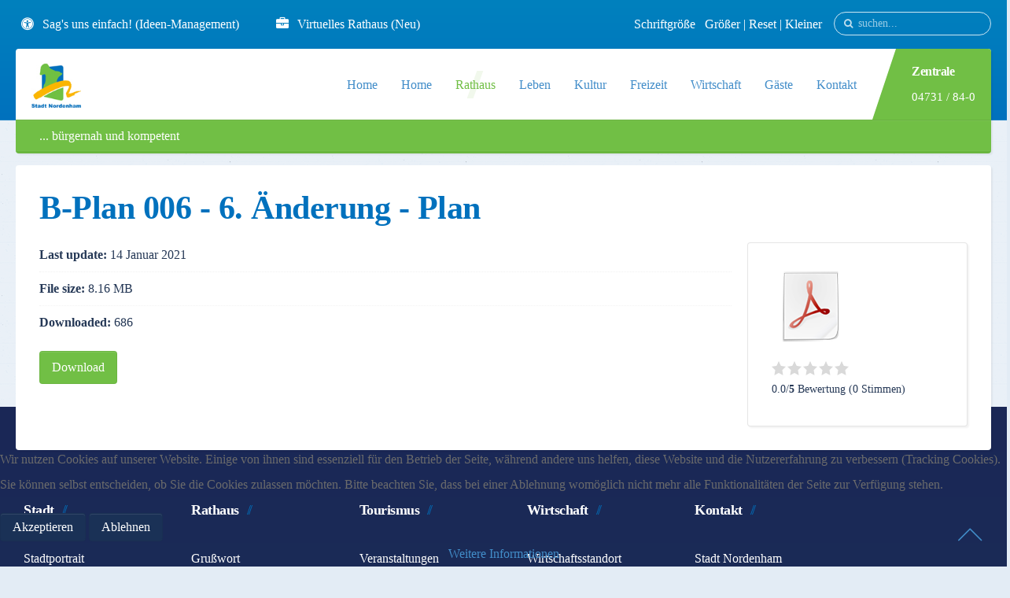

--- FILE ---
content_type: text/html; charset=utf-8
request_url: https://www.nordenham.de/de/rathaus/verwaltung/bauleitplanung001/item/b-plan-006-6-aenderung-plan
body_size: 21359
content:
<!DOCTYPE HTML>
<html prefix="og: http://ogp.me/ns#" lang="de-de" dir="ltr"  data-config='{"twitter":0,"plusone":0,"facebook":1,"style":"Nordenham"}'>


<head>
<script type="text/javascript">  (function(){ function blockCookies(disableCookies, disableLocal, disableSession){ if(disableCookies == 1){ if(!document.__defineGetter__){ Object.defineProperty(document, 'cookie',{ get: function(){ return ''; }, set: function(){ return true;} }); }else{ var oldSetter = document.__lookupSetter__('cookie'); if(oldSetter) { Object.defineProperty(document, 'cookie', { get: function(){ return ''; }, set: function(v){ if(v.match(/reDimCookieHint\=/) || v.match(/7ce0e97526da8edc99b80b1a4960d2b1\=/)) { oldSetter.call(document, v); } return true; } }); } } var cookies = document.cookie.split(';'); for (var i = 0; i < cookies.length; i++) { var cookie = cookies[i]; var pos = cookie.indexOf('='); var name = ''; if(pos > -1){ name = cookie.substr(0, pos); }else{ name = cookie; } if(name.match(/reDimCookieHint/)) { document.cookie = name + '=; expires=Thu, 01 Jan 1970 00:00:00 GMT'; } } } if(disableLocal == 1){ window.localStorage.clear(); window.localStorage.__proto__ = Object.create(window.Storage.prototype); window.localStorage.__proto__.setItem = function(){ return undefined; }; } if(disableSession == 1){ window.sessionStorage.clear(); window.sessionStorage.__proto__ = Object.create(window.Storage.prototype); window.sessionStorage.__proto__.setItem = function(){ return undefined; }; } } blockCookies(1,1,1); }()); </script>


<meta charset="utf-8">
<meta http-equiv="X-UA-Compatible" content="IE=edge">
<meta name="viewport" content="width=device-width, initial-scale=1">
<base href="https://www.nordenham.de/de/rathaus/verwaltung/bauleitplanung001/item/b-plan-006-6-aenderung-plan" />
	<meta name="author" content="Herr Hülstede" />
	<meta name="generator" content="Joomla! - Open Source Content Management" />
	<title>B-Plan 006 - 6. Änderung - Plan - Nordenham</title>
	<link href="/de/rathaus/verwaltung/bauleitplanung001/item/b-plan-006-6-aenderung-plan" rel="canonical" />
	<link href="https://www.nordenham.de/de/component/search/?Itemid=502&amp;task=item&amp;item_id=1260&amp;format=opensearch" rel="search" title="Suchen Nordenham" type="application/opensearchdescription+xml" />
	<link href="https://www.nordenham.de/de/component/search/?Itemid=1661&amp;task=item&amp;item_id=1260&amp;format=opensearch" rel="search" title="Suchen Nordenham" type="application/opensearchdescription+xml" />
	<link href="/templates/gravity/favicon.ico" rel="shortcut icon" type="image/vnd.microsoft.icon" />
	<link href="/media/zoo/applications/download/templates/uikit/elements/download/assets/css/download.css?ver=20220222" rel="stylesheet" type="text/css" />
	<link href="/media/zoo/applications/download/templates/uikit/elements/rating/assets/css/rating.css?ver=20220222" rel="stylesheet" type="text/css" />
	<link href="/plugins/system/jce/css/content.css?f648baa900641037255375c177e5acb0" rel="stylesheet" type="text/css" />
	<link href="https://www.nordenham.de/media/com_timetable/styles/style.css" rel="stylesheet" type="text/css" />
	<link href="https://www.nordenham.de/media/com_timetable/styles/superfish.css" rel="stylesheet" type="text/css" />
	<link href="https://www.nordenham.de/media/com_timetable/styles/event_template.css" rel="stylesheet" type="text/css" />
	<link href="https://www.nordenham.de/media/com_timetable/styles/responsive.css" rel="stylesheet" type="text/css" />
	<link href="/plugins/system/cookiehint/css/style.css?f648baa900641037255375c177e5acb0" rel="stylesheet" type="text/css" />
	<link href="/media/com_widgetkit/css/site.wk.css" rel="stylesheet" type="text/css" id="widgetkit-site-css" />
	<style type="text/css">
#redim-cookiehint-bottom {position: fixed; z-index: 99999; left: 0px; right: 0px; bottom: 0px; top: auto !important;}
	</style>
	<script type="application/json" class="joomla-script-options new">{"csrf.token":"9c219df520ad6c3b97a7fb601f6cd68f","system.paths":{"root":"","base":""},"system.keepalive":{"interval":840000,"uri":"\/de\/component\/ajax\/?format=json"}}</script>
	<script src="/media/template/gzip.php?jquery.min-637b97f4.js" type="text/javascript"></script>
	<script src="/media/template/gzip.php?jquery-noconflict-079f5c91.js" type="text/javascript"></script>
	<script src="/media/template/gzip.php?jquery-migrate.min-bc0e3a35.js" type="text/javascript"></script>
	<script src="/media/k2/assets/js/k2.frontend.js?v=2.11.20230505&sitepath=/" type="text/javascript"></script>
	<script src="/media/zoo/assets/js/responsive.js?ver=20220222" type="text/javascript"></script>
	<script src="/components/com_zoo/assets/js/default.js?ver=20220222" type="text/javascript"></script>
	<script src="/media/zoo/elements/rating/assets/js/rating.js?ver=20220222" type="text/javascript"></script>
	<script src="https://www.nordenham.de//media/jui/js/jquery.ui.core.min.js" type="text/javascript"></script>
	<script src="https://www.nordenham.de/media/com_timetable/scripts/jquery.ba-bbq.min.js" type="text/javascript"></script>
	<script src="https://www.nordenham.de/media/com_timetable/scripts/jquery.carouFredSel-6.2.1-packed.js" type="text/javascript"></script>
	<script src="https://www.nordenham.de/media/com_timetable/scripts/jquery.ui.tabs.js" type="text/javascript"></script>
	<script src="https://www.nordenham.de/media/com_timetable/scripts/timetable.js" type="text/javascript"></script>
	<script src="/media/template/gzip.php?bootstrap.min-cbf13ccc.js" type="text/javascript"></script>
	<script src="/media/system/js/core.js?f648baa900641037255375c177e5acb0" type="text/javascript"></script>
	<!--[if lt IE 9]><script src="/media/system/js/polyfill.event.js?f648baa900641037255375c177e5acb0" type="text/javascript"></script><![endif]-->
	<script src="/media/system/js/keepalive.js?f648baa900641037255375c177e5acb0" type="text/javascript"></script>
	<script src="/media/com_widgetkit/js/maps.js" defer="defer" type="text/javascript"></script>
	<script src="/media/com_widgetkit/lib/wkuikit/dist/js/uikit.min.js" type="text/javascript"></script>
	<script src="/media/com_widgetkit/lib/wkuikit/dist/js/uikit-icons.min.js" type="text/javascript"></script>
	<script type="text/javascript">

		var j2storeURL = 'https://www.nordenham.de/';
		
	</script>

<link rel="apple-touch-icon-precomposed" href="/templates/gravity/apple_touch_icon.png">
<link rel="stylesheet" href="/media/template/gzip.php?bootstrap-f75af4bf.css">
<link rel="stylesheet" href="/media/template/gzip.php?theme-d3ab1083.css">
<script src="/media/template/gzip.php?theme-7f493be9.js"></script>
<style>
.video-container {
    position: relative;
    padding-bottom: 56.25%; padding-top: 30px;
    height: 0;
    overflow: hidden; }
.video-container iframe, .video-container object, .video-container embed {
    position: absolute;
    top: 0; left: 0;
    width: 100%; height: 100%; }

.hza_shadow {
box-shadow: 10px 10px 24px 0px rgba(0,0,0,0.75);
}

.hza_padding-large {
padding-top: 20px;
padding-bottom: 100px;
}

.hza_greyscale {
-webkit-filter: grayscale(100%); /* Safari 6.0 - 9.0 */
    filter: grayscale(100%);
}

.controlstyle a{outline:none;}
.controlstyle a img{border-width:0;}
.controlstyle a.selectedcontrol img{border-bottom:4px solid darkred;}</style>


</head>

<body id="tm-container" class="tm-noblog">
  <div class="tm-header-bg"></div>

  <div class="tm-inner-container uk-container uk-container-center">

    
    <div class="uk-sticky-placeholder uk-hidden-small uk-hidden-touch">
      <div data-uk-smooth-scroll data-uk-sticky="{top:-500}"><a class="tm-totop-scroller uk-animation-slide-bottom" href="#" ></a></div>
    </div>
    
        <div id="tm-toolbar" class="tm-toolbar">
  <div class="uk-container uk-container-center uk-clearfix">

        <div class="uk-float-left"><div class="uk-panel">

<p><a href="https://www.nordenham.de/de/rathaus/verwaltung/sag-s-uns-einfach" class="uk-icon-button uk-icon-universal-access" target="blank"></a> <a href="/de/rathaus/verwaltung/sag-s-uns-einfach" target="_blank" rel="noopener">Sag's uns einfach! (Ideen-Management)</a> &nbsp; &nbsp; &nbsp;&nbsp;&nbsp;&nbsp; <a href="https://portal.nordenham.de/home" class="uk-icon-button uk-icon-briefcase" target="blank"></a> <a href="https://portal.nordenham.de/home" target="_blank" rel="noopener">Virtuelles Rathaus (Neu)</a></p></div></div>
    
        <div class="uk-float-right uk-hidden-small">
<form id="search-227" class="uk-search" action="/de/rathaus/verwaltung/bauleitplanung001" method="post" data-uk-search="{'source': '/de/component/search/?tmpl=raw&amp;type=json&amp;ordering=&amp;searchphrase=all', 'param': 'searchword', 'msgResultsHeader': 'Suchergebnis', 'msgMoreResults': 'Weitere Ergebnisse', 'msgNoResults': 'Nichts gefunden', flipDropdown: 1}">
	<input class="uk-search-field" type="text" name="searchword" placeholder="suchen...">
	<input type="hidden" name="task"   value="search">
	<input type="hidden" name="option" value="com_search">
	<input type="hidden" name="Itemid" value="502">
</form>
</div>
    
        <div class="uk-float-right"><div class="uk-panel">

<p>Schriftgröße &nbsp; <a href="javascript:mytextsizer.setFontLevel('bigger')">Größer</a> | <a href="javascript:mytextsizer.setFontLevel(0)">Reset </a>| <a href="javascript:mytextsizer.setFontLevel('smaller')">Kleiner</a></p></div></div>
    
  </div>
</div>

<div class="tm-header-container" data-uk-sticky="{showup: true, animation: 'uk-animation-slide-top'}">
  <div class="tm-header-call">
  <div class="tm-header uk-flex uk-flex-middle uk-flex-space-between">

            <a class="tm-logo uk-hidden-small" href="https://www.nordenham.de">

<img class="" src="/images/demo/default/content/logo-nordemham.jpg" alt="Stadt Nordenham" width="63" height="65"></a>
      
            <a class="tm-logo-small uk-visible-small" href="https://www.nordenham.de">

<p><img class="" src="/images/demo/default/content/logo-nordemham.jpg" alt="Stadt Nordenham" width="63" height="93"></p></a>
      
        
      <div class="uk-flex uk-flex-middle uk-flex-space-between">
          
                <div class="uk-hidden-small">
            <nav class="tm-navbar uk-navbar">
                        <ul class="uk-navbar-nav">
<li><a href="/de/">Home</a></li></ul>
<ul class="uk-navbar-nav">
<li><a href="/de/">Home</a></li><li class="uk-parent uk-active" data-uk-dropdown="{'preventflip':'y'}" aria-haspopup="true" aria-expanded="false"><a href="#">Rathaus</a><div class="uk-dropdown uk-dropdown-navbar uk-dropdown-width-1"><div class="uk-grid uk-dropdown-grid"><div class="uk-width-1-1"><ul class="uk-nav uk-nav-navbar"><li><a href="/de/rathaus/stadtschnack">Neuigkeiten</a></li><li><a href="/de/rathaus/online-dienste">Online-Dienste</a></li><li class="uk-parent"><a href="#">Politik</a><ul class="uk-nav-sub"><li><a href="/de/rathaus/politik/sitzungstermine">Sitzungstermine</a></li><li><a href="/de/rathaus/politik/antraege-stadtrat">Anträge Stadtrat</a></li><li><a href="/de/rathaus/politik/buergerinformationssystem-session">Bürgerinformationssystem</a></li><li><a href="/de/rathaus/politik/session-fuer-ratsmitglieder">Zugang für Ratsmitglieder</a></li><li><a href="/de/rathaus/politik/stadtrat">Stadtrat</a></li><li><a href="/de/rathaus/politik/ortsrat">Ortsrat</a></li><li><a href="/de/rathaus/politik/wahlen">Wahlen</a></li></ul></li><li class="uk-parent uk-active"><a href="#">Verwaltung</a><ul class="uk-nav-sub"><li><a href="/de/rathaus/verwaltung/was-erledige-ich-wo-new">Was erledige ich wo</a></li><li><a href="/de/rathaus/verwaltung/amtliche-bekanntmachungen">Amtliche Bekanntmachungen</a></li><li><a href="/de/rathaus/verwaltung/sag-s-uns-einfach">Sag's uns einfach</a></li><li><a href="/de/rathaus/verwaltung/auslegungen">Auslegungen</a></li><li><a href="/de/rathaus/verwaltung/ausschreibungen">Ausschreibungen</a></li><li><a href="/de/rathaus/verwaltung/formulare">Formulare</a></li><li class="uk-parent uk-active"><a href="/de/rathaus/verwaltung/bauleitplanung001">Bauleitplanung Online</a><ul><li><a href="/de/rathaus/verwaltung/bauleitplanung001/flaechennutzungsplaene01">Flächennutzungspläne</a></li><li><a href="/de/rathaus/verwaltung/bauleitplanung001/bebauungsplaene">Bebauungspläne</a></li></ul></li><li><a href="/de/rathaus/verwaltung/eler-pfeil-foerderung">ELER / PFEIL Förderung</a></li><li><a href="/de/rathaus/verwaltung/stadtentwicklungskonzept-2025">Stadtentwicklungskonzept 2025</a></li><li><a href="/de/rathaus/verwaltung/buergermeister-dezernenten">Bürgermeister / Dezernenten</a></li><li><a href="/de/rathaus/verwaltung/verwaltungaufbau-organigramm">Verwaltungaufbau / Organigramm</a></li><li><a href="/de/rathaus/verwaltung/ihr-rathaus-informiert">Ihr Rathaus informiert…</a></li><li><a href="/de/rathaus/verwaltung/kontakte">Kontakte</a></li><li><a href="/de/rathaus/verwaltung/schiedsamt">Schiedsamt</a></li></ul></li><li class="uk-parent"><a href="/de/rathaus/stadt-als-arbeitgeber">Stadt als Arbeitgeber</a><ul class="uk-nav-sub"><li class="uk-parent"><a href="/de/rathaus/stadt-als-arbeitgeber/ausbildung-bei-der-stadt">Ausbildung bei der Stadt</a><ul><li><a href="/de/rathaus/stadt-als-arbeitgeber/ausbildung-bei-der-stadt/fachkraft-fuer-abwassertechnik">Fachkraft für Abwassertechnik</a></li><li><a href="/de/rathaus/stadt-als-arbeitgeber/ausbildung-bei-der-stadt/bachelor-of-arts">Bachelor of Arts</a></li><li><a href="/de/rathaus/stadt-als-arbeitgeber/ausbildung-bei-der-stadt/fachangestellter-fuer-baederbetriebe">Fachangestellter für Bäderbetriebe</a></li><li><a href="/de/rathaus/stadt-als-arbeitgeber/ausbildung-bei-der-stadt/fachinformatiker-in-fachrichtung-systemintegration">Fachinformatiker/in - Fachrichtung Systemintegration</a></li><li><a href="/de/rathaus/stadt-als-arbeitgeber/ausbildung-bei-der-stadt/fachangestellte-r-fuer-medien-und-informationsdienste">Fachangestellte/r für Medien- und Informationsdienste</a></li><li><a href="/de/rathaus/stadt-als-arbeitgeber/ausbildung-bei-der-stadt/verwaltungsfachangestellte-r">Verwaltungsfachangestellte/r</a></li><li><a href="/de/rathaus/stadt-als-arbeitgeber/ausbildung-bei-der-stadt/gaertner-in-der-fachrichtung-garten-und-landschaftsbau">Gärtner/in der Fachrichtung Garten- und Landschaftsbau</a></li><li><a href="/de/rathaus/stadt-als-arbeitgeber/ausbildung-bei-der-stadt/praktika-freiwilligendienste">Praktika, Freiwilligendienste</a></li><li><a href="https://www.nordenham.de/de/rathaus/downloads/item/flyer-teilzeiterzieherausbildung">Teilzeiterzieherausbildung</a></li></ul></li><li><a href="/de/rathaus/stadt-als-arbeitgeber/ausbildung-bei-nmt">Ausbildung bei NMT</a></li><li><a href="/de/rathaus/stadt-als-arbeitgeber/stellenausschreibungen">Stellenausschreibungen</a></li><li><a href="/de/rathaus/stadt-als-arbeitgeber/ausbildungsplaetze">Ausbildungsplätze</a></li><li><a href="/de/rathaus/stadt-als-arbeitgeber/freiwilligendienste">Freiwilligendienste</a></li><li><a href="/de/rathaus/stadt-als-arbeitgeber/stipendium">Stipendium</a></li></ul></li><li><a href="/de/rathaus/gleichstellung">Gleichstellung</a></li><li><a href="/de/rathaus/staedtepartnerschaften">Städtepartnerschaften</a></li><li><a href="/de/rathaus/neu-in-nordenham">Neu in Nordenham</a></li><li><a href="/de/rathaus/heiraten-in-nordenham">Heiraten in Nordenham</a></li><li class="uk-parent"><a href="#">Fördergebiete/ -projekte</a><ul class="uk-nav-sub"><li><a href="/de/rathaus/foerdergebiete/wachstum-und-nachhaltige-erneuerung-nordenham-einswarden-zentrum">Wachstum und nachhaltige Erneuerung – Nordenham-Einswarden Zentrum</a></li><li><a href="/de/rathaus/foerdergebiete/city-sued">City Süd</a></li><li><a href="/de/rathaus/foerdergebiete/soziale-stadt-nordenham-einswarden">Soziale Stadt Nordenham Einswarden</a></li><li class="uk-parent"><a href="/de/rathaus/foerdergebiete/dorferneuerung-blexen">Dorferneuerung Blexen</a><ul><li><a href="/de/rathaus/foerdergebiete/dorferneuerung-blexen/lange-strasse-1-abschnitt">Lange Straße 1. Abschnitt</a></li><li><a href="/de/rathaus/foerdergebiete/dorferneuerung-blexen/lange-strasse-2-abschnitt">Lange Straße 2. Abschnitt</a></li><li><a href="/de/rathaus/foerdergebiete/dorferneuerung-blexen/faehranleger">Fähranleger</a></li><li><a href="/de/rathaus/foerdergebiete/dorferneuerung-blexen/dorfmitte-blexen">Dorfmitte Blexen</a></li><li><a href="/de/rathaus/foerdergebiete/dorferneuerung-blexen/kleinere-massnahmen">Kleinere Maßnahmen</a></li><li><a href="/de/rathaus/foerdergebiete/dorferneuerung-blexen/private-foerdermoeglichkeiten">Private Fördermöglichkeiten</a></li><li><a href="/de/rathaus/foerdergebiete/dorferneuerung-blexen/blexer-umloop"> Blexer Umloop</a></li></ul></li><li><a href="/de/rathaus/foerdergebiete/klimaschutz">Klimaschutz</a></li><li class="uk-parent"><a href="/de/rathaus/foerdergebiete/perspektive-innenstadt">Perspektive Innenstadt</a><ul><li><a href="/de/rathaus/foerdergebiete/perspektive-innenstadt/masterplan">Masterplan</a></li><li><a href="/de/rathaus/foerdergebiete/perspektive-innenstadt/vermarktung-wochenmarkt">Vermarktung Wochenmarkt</a></li><li><a href="/de/rathaus/foerdergebiete/perspektive-innenstadt/veranstaltungs-equipment">Veranstaltungs-Equipment</a></li><li><a href="/de/rathaus/foerdergebiete/perspektive-innenstadt/abstellsystem-inklusive-ladeinfrastruktur">Abstellsystem inklusive Ladeinfrastruktur</a></li><li><a href="/de/rathaus/foerdergebiete/perspektive-innenstadt/pop-up-park">POP-UP-PARK</a></li><li><a href="/de/rathaus/foerdergebiete/perspektive-innenstadt/neugestaltung-grundstuecksflaeche">Neugestaltung Grundstücksfläche </a></li><li><a href="/de/rathaus/foerdergebiete/perspektive-innenstadt/illumination-flutmauer">Illumination Flutmauer</a></li><li><a href="/de/rathaus/foerdergebiete/perspektive-innenstadt/digitalisierungsoffensive">Digitalisierungsoffensive</a></li><li><a href="/de/rathaus/foerdergebiete/perspektive-innenstadt/jahnplatz-wegefuehrung">Jahnplatz - Wegeführung</a></li><li><a href="/de/rathaus/foerdergebiete/perspektive-innenstadt/verschattung-und-ladeinfrastruktur-blumensolaranlage">Verschattung und Ladeinfrastruktur Blumensolaranlage</a></li></ul></li><li class="uk-parent"><a href="/de/rathaus/foerdergebiete/sportstaettenfoerderung"> Sportstättenförderung</a><ul><li><a href="/de/rathaus/foerdergebiete/sportstaettenfoerderung/erneuerung-der-lueftungsanlage-im-hallenbad-nord">Erneuerung der Lüftungsanlage im Hallenbad Nord</a></li><li><a href="/de/rathaus/foerdergebiete/sportstaettenfoerderung/ersatzneubau-sporthalle-friedrich-august-huette">Ersatzneubau Sporthalle Friedrich-August-Hütte</a></li><li><a href="/de/rathaus/foerdergebiete/sportstaettenfoerderung/erneuerung-der-heizungstechnik-in-der-th-einswarden">Erneuerung der Heizungstechnik in der TH Einswarden</a></li><li><a href="/de/rathaus/foerdergebiete/sportstaettenfoerderung/turnhalle-blexen"> Turnhalle Blexen</a></li><li><a href="/de/rathaus/foerdergebiete/sportstaettenfoerderung/sporthalle-mitte">Sporthalle Mitte</a></li></ul></li><li><a href="/de/rathaus/foerdergebiete/tag-der-staedtebaufoerderung">Tag der Städtebauförderung</a></li></ul></li><li><a href="https://twitter.com/stadtnordenham" target="_blank" rel="noopener noreferrer">Twitter</a></li><li><a href="/de/rathaus/downloads">Downloads</a></li><li class="uk-parent"><a href="/de/rathaus/energie">Energie</a><ul class="uk-nav-sub"><li><a href="https://www.nordenham.de/energie/" target="_blank" rel="noopener noreferrer">Energiekarte</a></li><li><a href="/de/rathaus/energie/informationen-energiekarte">Informationen Energiekarte</a></li><li><a href="/de/rathaus/energie/co-emissionen">CO2-Emissionen</a></li></ul></li></ul></div></div></div></li><li class="uk-parent" data-uk-dropdown="{'preventflip':'y'}" aria-haspopup="true" aria-expanded="false"><a href="#">Leben</a><div class="uk-dropdown uk-dropdown-navbar uk-dropdown-width-1"><div class="uk-grid uk-dropdown-grid"><div class="uk-width-1-1"><ul class="uk-nav uk-nav-navbar"><li class="uk-parent"><a href="#">Handel &amp; mehr</a><ul class="uk-nav-sub"><li><a href="/de/leben/einkaufen-einzelhandel/wer-hat-was">Nordenham hat's</a></li><li><a href="/de/leben/einkaufen-einzelhandel/tourist-info">Nordenham-Gutschein</a></li><li><a href="/de/leben/einkaufen-einzelhandel/wochenmarkt">Wochenmarkt</a></li><li><a href="/de/leben/einkaufen-einzelhandel/nordenham-bringts">Nordenham bringts</a></li></ul></li><li class="uk-parent"><a href="#">Wohnen</a><ul class="uk-nav-sub"><li><a href="/de/leben/wohnen/gnsg">GNSG</a></li><li><a href="/de/leben/wohnen/immobilien-makler">Immobilien / Makler</a></li><li><a href="https://lstn.niedersachsen.de/steuer/grundsteuer/grundsteuerreform-in-niedersachsen-2022-geht-s-los-209732.html" target="_blank" rel="noopener noreferrer">Grundsteuerreform Niedersachsen</a></li></ul></li><li class="uk-parent"><a href="#">Kinder und Jugend</a><ul class="uk-nav-sub"><li><a href="/de/leben/kinder-und-jugend/kindertagesstaetten">Kindertagesstätten</a></li><li class="uk-parent"><a href="/de/leben/kinder-und-jugend/schulen">Schulen</a><ul><li><a href="/de/leben/kinder-und-jugend/schulen/stadtelternrat">Stadtelternrat</a></li></ul></li><li><a href="/de/leben/kinder-und-jugend/staedtische-jugendarbeit">Städtische Jugendarbeit</a></li><li><a href="/de/leben/kinder-und-jugend/ferienpass">Ferienpass</a></li><li class="uk-parent"><a href="#"> Dt. Kinderschutzbund</a><ul><li><a href="/de/leben/kinder-und-jugend/dksb/familien-und-kinderservicebuero">Familien- und Kinderservicebüro</a></li><li><a href="/de/leben/kinder-und-jugend/dksb/kinderhaus-blauer-elefant">Kinderhaus Blauer Elefant</a></li></ul></li><li><a href="/de/leben/kinder-und-jugend/jugendparlament">Jugendparlament</a></li></ul></li><li class="uk-parent"><a href="#">Gesundheit, Senioren und Hilfe</a><ul class="uk-nav-sub"><li><a href="/de/leben/gesundheit-senioren-und-hilfe/corona-hinweise">Corona-Hinweise</a></li><li class="uk-parent"><a href="/de/leben/gesundheit-senioren-und-hilfe/gesundheitswesen">Gesundheitswesen</a><ul><li><a href="/de/leben/gesundheit-senioren-und-hilfe/gesundheitswesen/klinik">Krankenhaus - Helios Klinik</a></li><li><a href="/de/leben/gesundheit-senioren-und-hilfe/gesundheitswesen/dialysezentrum">Dialysezentrum</a></li><li><a href="/de/leben/gesundheit-senioren-und-hilfe/gesundheitswesen/hospizhilfe">Hospizhilfe</a></li><li><a href="/de/leben/gesundheit-senioren-und-hilfe/gesundheitswesen/krebsinformationsdienst">Krebsinformationsdienst</a></li><li><a href="/de/leben/gesundheit-senioren-und-hilfe/gesundheitswesen/gesundheitsamt">Gesundheitsamt</a></li><li><a href="/de/leben/gesundheit-senioren-und-hilfe/gesundheitswesen/aerzte">Ärzte</a></li><li><a href="/de/leben/gesundheit-senioren-und-hilfe/gesundheitswesen/apotheken">Apotheken</a></li><li><a href="/de/leben/gesundheit-senioren-und-hilfe/gesundheitswesen/therapeuten">Therapeuten</a></li></ul></li><li><a href="/de/leben/gesundheit-senioren-und-hilfe/sozialstation-pflegedienste">Sozialstation / Pflegedienste</a></li><li><a href="/de/leben/gesundheit-senioren-und-hilfe/seniorenpass">Seniorenpass</a></li><li><a href="/de/leben/gesundheit-senioren-und-hilfe/senioren-und-behindertenbeirat">Senioren- und Behindertenbeirat</a></li><li><a href="/de/leben/gesundheit-senioren-und-hilfe/senioren-und-pflegeheime">Senioren/Einrichtungen</a></li><li><a href="/de/leben/gesundheit-senioren-und-hilfe/cvjm">CVJM</a></li><li><a href="/de/leben/gesundheit-senioren-und-hilfe/feuerwehr">Feuerwehr</a></li><li><a href="/de/leben/gesundheit-senioren-und-hilfe/hilfsorganisationen">Hilfsorganisationen</a></li></ul></li><li class="uk-parent"><a href="#">Bürgerengagement</a><ul class="uk-nav-sub"><li><a href="/de/leben/buergerengagement/fluechtlingsbetreuung">Flüchtlingsbetreuung</a></li><li><a href="/de/leben/buergerengagement/mehrgenerationenhaus">Mehrgenerationenhaus</a></li><li><a href="/de/leben/buergerengagement/buergerhaus-mit-tafel-und-arbeitslosenzentrum">Bürgerhaus mit Tafel und Arbeitslosenzentrum</a></li><li><a href="/de/leben/buergerengagement/praeventionsrat">Präventionsrat</a></li><li><a href="/de/leben/buergerengagement/ehrenamtskarte">Ehrenamtskarte</a></li></ul></li><li class="uk-parent"><a href="#">Behörden / Öffentliche Einrichtungen</a><ul class="uk-nav-sub"><li><a href="/de/leben/behoerden-oeffentliche-einrichtungen/amtsgericht">Amtsgericht</a></li><li><a href="/de/leben/behoerden-oeffentliche-einrichtungen/finanzamt">Finanzamt</a></li><li><a href="/de/leben/behoerden-oeffentliche-einrichtungen/jobcenter">Jobcenter / Arbeitsagentur</a></li><li><a href="/de/leben/behoerden-oeffentliche-einrichtungen/polizei">Polizei</a></li><li><a href="/de/leben/behoerden-oeffentliche-einrichtungen/landkreis-wesermarsch">Landkreis Wesermarsch</a></li><li><a href="/de/leben/behoerden-oeffentliche-einrichtungen/gib-abfallentsorgung">GIB Abfallentsorgung</a></li><li><a href="/de/leben/behoerden-oeffentliche-einrichtungen/ewe">EWE</a></li><li><a href="/de/leben/behoerden-oeffentliche-einrichtungen/oowv">OOWV</a></li></ul></li><li class="uk-parent"><a href="#">Kirchen</a><ul class="uk-nav-sub"><li><a href="/de/leben/kirchen/evangelische-kirchengemeinden">Evangelische Kirchengemeinden</a></li><li><a href="/de/leben/kirchen/katholische-kirchengemeinden">Katholische Kirchengemeinde</a></li><li><a href="/de/leben/kirchen/sonstige">Sonstige</a></li><li><a href="/de/leben/kirchen/muslimische-gemeinden">Muslimische Gemeinden</a></li></ul></li><li class="uk-parent"><a href="#">Verkehr und Mobilität</a><ul class="uk-nav-sub"><li><a href="/de/leben/verkehr-und-mobilitaet/faehre-nordenham-bremerhaven">Fähre Nordenham - Bremerhaven</a></li><li class="uk-parent"><a href="/de/leben/verkehr-und-mobilitaet/bus-und-bahn">Bus und Bahn</a><ul><li><a href="http://www.vbw-wesermarsch.de/" target="_blank" rel="noopener noreferrer">VBW</a></li></ul></li><li><a href="/de/leben/verkehr-und-mobilitaet/baustellen">Baustellen</a></li><li><a href="/de/leben/verkehr-und-mobilitaet/fahrradstation-nordenham">Fahrradstation Nordenham</a></li><li><a href="/de/leben/verkehr-und-mobilitaet/elektromobilitaet">Elektromobilität</a></li></ul></li><li class="uk-parent"><a href="#">Haustiere</a><ul class="uk-nav-sub"><li><a href="/de/leben/haustiere/nordenham-mit-hund">Nordenham mit Hund</a></li><li><a href="/de/leben/haustiere/tierheim">Tierheim</a></li><li><a href="/de/leben/haustiere/tiersuchdienst">Tiersuchdienst</a></li><li><a href="/de/leben/haustiere/katzenverordnung">Katzenverordnung</a></li><li><a href="/de/leben/haustiere/hund-an-abmeldung">Hund An-/Abmeldung</a></li></ul></li><li><a href="/de/leben/verbaende-und-organisationen">Verbände und Organisationen</a></li></ul></div></div></div></li><li class="uk-parent" data-uk-dropdown="{'preventflip':'y'}" aria-haspopup="true" aria-expanded="false"><a href="#">Kultur</a><div class="uk-dropdown uk-dropdown-navbar uk-dropdown-width-1"><div class="uk-grid uk-dropdown-grid"><div class="uk-width-1-1"><ul class="uk-nav uk-nav-navbar"><li class="uk-parent"><a href="/de/kultur/frauenort-nordenham">frauenORT</a><ul class="uk-nav-sub"><li><a href="/de/kultur/frauenort-nordenham/frauenorte-niedersachsen">frauenORTE Niedersachsen</a></li><li><a href="/de/kultur/frauenort-nordenham/emy-rogge">Emy Rogge</a></li><li><a href="/de/kultur/frauenort-nordenham/kulturtouristische-angebote">Kulturtouristische Angebote</a></li></ul></li><li><a href="/de/kultur/freizeit-und-kulturzentrum-jahnallee">Freizeit- und Kulturzentrum "Jahnhalle"</a></li><li><a href="/de/kultur/stadthalle-friedeburg">Stadthalle "Friedeburg"</a></li><li class="uk-parent"><a href="/de/kultur/stadtbuecherei">Stadtbücherei</a><ul class="uk-nav-sub"><li><a href="https://stadtbuecherei-nordenham.de/veranstaltungen/" target="_blank" rel="noopener noreferrer">Veranstaltungen/Aktionen</a></li></ul></li><li class="uk-parent"><a href="/de/kultur/museen">Museen</a><ul class="uk-nav-sub"><li><a href="/de/kultur/museen/museum-nordenham">Museum Nordenham</a></li><li><a href="/de/kultur/museen/moorseer-muehle">Moorseer Mühle</a></li><li><a href="/de/kultur/museen/nationalparkhaus">Nationalparkhaus</a></li><li><a href="/de/kultur/museen/kaufhaus-buesing">Kaufhaus Büsing</a></li><li><a href="/de/kultur/museen/militaerhistorisches-museum">Militärhistorisches Museum</a></li></ul></li><li><a href="/de/kultur/kulturvereine">Kulturvereine</a></li><li><a href="/de/kultur/musik-bands">Musik / Bands</a></li><li class="uk-parent"><a href="#">Sehenswürdigkeiten</a><ul class="uk-nav-sub"><li><a href="/de/kultur/sehenswuerdigkeiten/kunstwerke-in-nordenham">Kunstwerke in Nordenham</a></li><li><a href="/de/kultur/sehenswuerdigkeiten/kirchen">Stationen in Nordenham</a></li><li><a href="/de/kultur/sehenswuerdigkeiten/stolpersteine">Stolpersteine</a></li><li><a href="/de/kultur/sehenswuerdigkeiten/unsichtbare-sehenswuerdigkeiten">Unsichtbare Sehenswürdigkeiten</a></li></ul></li><li><a href="/de/kultur/radio-weser-tv">Radio Weser TV</a></li><li><a href="/de/kultur/kulturstiftung-nordenham">Kulturstiftung Nordenham</a></li><li><a href="/de/kultur/downloads-nmt">Downloads NMT</a></li></ul></div></div></div></li><li class="uk-parent" data-uk-dropdown="{'preventflip':'y'}" aria-haspopup="true" aria-expanded="false"><a href="#">Freizeit</a><div class="uk-dropdown uk-dropdown-navbar uk-dropdown-width-1"><div class="uk-grid uk-dropdown-grid"><div class="uk-width-1-1"><ul class="uk-nav uk-nav-navbar"><li><a href="/de/freizeit/veranstaltungskalender">Veranstaltungskalender</a></li><li class="uk-parent"><a href="/de/freizeit/veranstaltungs-highlights">Veranstaltungs-Highlights</a><ul class="uk-nav-sub"><li><a href="/de/freizeit/veranstaltungs-highlights/stadtfest">Stadtfest </a></li><li><a href="/de/freizeit/veranstaltungs-highlights/ochsenmarkt">Ochsenmarkt</a></li><li><a href="/de/freizeit/veranstaltungs-highlights/lichtwoche">Kulturleuchten Wesermarsch</a></li><li><a href="/de/freizeit/veranstaltungs-highlights/nordenham-on-ice">Nordenham on ice</a></li><li><a href="/de/freizeit/veranstaltungs-highlights/tannenbaum-schredderaktion">Tannenbaum - Schredderaktion</a></li><li><a href="/de/freizeit/veranstaltungs-highlights/garten-ambiente">Garten &amp; Ambiente</a></li><li><a href="/de/freizeit/veranstaltungs-highlights/familensonntag">Familensonntag</a></li><li><a href="/de/freizeit/veranstaltungs-highlights/nordenhamer-laternenlauf"> Nordenhamer Laternenlauf</a></li><li><a href="/de/freizeit/veranstaltungs-highlights/alt-gegen-neu">Alt gegen Neu</a></li><li><a href="/de/freizeit/veranstaltungs-highlights/nor-floh">NOR-FLOH &amp; Fräulein Floh</a></li></ul></li><li class="uk-parent"><a href="/de/freizeit/tages-halbtagestouren">Tages- &amp; Halbtagestouren</a><ul class="uk-nav-sub"><li><a href="/de/freizeit/tages-halbtagestouren/ein-tag-am-strand">Ein Tag am Strand</a></li><li><a href="/de/freizeit/tages-halbtagestouren/von-der-deischaeferei-bis-zum-bronzezeithaus">Von der Deischäferei bis zum Bronzezeithaus</a></li><li><a href="/de/freizeit/tages-halbtagestouren/butjadingen-hin-und-zurueck">Butjadingen hin und zurück</a></li><li><a href="/de/freizeit/tages-halbtagestouren/vergangenheit-bis-gegenwart">Vergangenheit bis Gegenwart</a></li><li><a href="/de/freizeit/tages-halbtagestouren/museum-muehle-und-ochsenpfad">Museum, Mühle und Ochsenpfad</a></li><li><a href="/de/freizeit/tages-halbtagestouren/historisches-stadland">Historisches Stadland</a></li><li><a href="/de/freizeit/tages-halbtagestouren/moor-land-wasser-und-hund">Moor, Land, Wasser und Hund</a></li><li><a href="/de/freizeit/tages-halbtagestouren/muehlen-und-historie">Mühlen und Historie</a></li><li><a href="/de/freizeit/tages-halbtagestouren/maritimes-bremerhaven">Maritimes Bremerhaven</a></li></ul></li><li class="uk-parent"><a href="/">Am Wasser und im Grünen</a><ul class="uk-nav-sub"><li><a href="/de/freizeit/am-wasser-und-im-gruenen/sportboothafen">Sportboothafen</a></li><li><a href="/de/freizeit/am-wasser-und-im-gruenen/segelflugplatz">Segelflugplatz</a></li><li><a href="/de/freizeit/am-wasser-und-im-gruenen/strand">Strand, Fitnessparcour, Promenade, Spielplatz</a></li><li><a href="https://www.nationalpark-wattenmeer.de/nds/" onclick="window.open(this.href, 'targetWindow', 'toolbar=no,location=no,status=no,menubar=no,scrollbars=yes,resizable=yes,'); return false;">Wattenmeer</a></li><li><a href="/de/freizeit/am-wasser-und-im-gruenen/hal-oever">Hal Över</a></li><li><a href="/de/freizeit/am-wasser-und-im-gruenen/seenpark">Seenpark</a></li><li><a href="/de/freizeit/am-wasser-und-im-gruenen/parkanlagen">Parkanlagen</a></li><li><a href="/de/freizeit/am-wasser-und-im-gruenen/maritime-wege">Maritime Wege</a></li><li><a href="/de/freizeit/am-wasser-und-im-gruenen/der-planetenweg">Der Planetenweg </a></li></ul></li><li class="uk-parent"><a href="#">Radfahren</a><ul class="uk-nav-sub"><li><a href="/de/freizeit/radfahren/in-nordenham">in Nordenham</a></li><li><a href="/de/freizeit/radfahren/weserradweg">Weserradweg</a></li><li><a href="/de/freizeit/radfahren/deutsche-sielroute">Deutsche Sielroute</a></li><li><a href="/de/freizeit/radfahren/nordseekuestenradweg">Nordseeküstenradweg</a></li><li><a href="/de/freizeit/radfahren/touren-tipps">Touren-Tipps</a></li><li><a href="/de/freizeit/radfahren/stadtradeln">Stadtradeln</a></li></ul></li><li><a href="/de/freizeit/hallenbaeder">Hallenbäder</a></li><li><a href="/de/freizeit/sportvereine">Sportvereine</a></li><li><a href="/de/freizeit/kino">Kino</a></li><li class="uk-parent"><a href="/de/freizeit/nordenham-fuer-kids-co">Nordenham für Kids &amp; Co.</a><ul class="uk-nav-sub"><li><a href="/de/freizeit/nordenham-fuer-kids-co/kiwi-kinder-wissen-mehr">KiWi-Kinder wissen mehr</a></li></ul></li></ul></div></div></div></li><li class="uk-parent" data-uk-dropdown="{'preventflip':'y'}" aria-haspopup="true" aria-expanded="false"><a href="#">Wirtschaft</a><div class="uk-dropdown uk-dropdown-navbar uk-dropdown-width-1"><div class="uk-grid uk-dropdown-grid"><div class="uk-width-1-1"><ul class="uk-nav uk-nav-navbar"><li class="uk-parent"><a href="/de/wirtschaft/wirtschaftsstandort">Wirtschaftsstandort </a><ul class="uk-nav-sub"><li><a href="http://www.komsis.de/bhv-reg-gf/de/search?execute=&amp;panelIndex=1" target="_blank" rel="noopener noreferrer">Gewerbeflächenpool / Regionalforum</a></li><li><a href="/de/wirtschaft/wirtschaftsstandort/unternehmenssuche">Unternehmenssuche</a></li><li><a href="/de/wirtschaft/wirtschaftsstandort/unternehmenssuche-fuer-fachkraefte">Unternehmenssuche für Fachkräfte</a></li><li><a href="/de/wirtschaft/wirtschaftsstandort/gewerbeflaechen">Gewerbeflächen</a></li><li><a href="/de/wirtschaft/wirtschaftsstandort/gewerbeimmobilien">Gewerbeimmobilien</a></li></ul></li><li class="uk-parent"><a href="/de/wirtschaft/wirtschaftsfoerderung">Wirtschaftsförderung</a><ul class="uk-nav-sub"><li><a href="/de/wirtschaft/wirtschaftsfoerderung/existenzgruendung">Existenzgründung</a></li><li><a href="http://www.foerderdatenbank.de/" target="_blank" rel="noopener noreferrer">Förderdatenbank</a></li></ul></li><li class="uk-parent"><a href="/de/wirtschaft/ihre-berufschancen">Ihre Berufschancen</a><ul class="uk-nav-sub"><li><a href="/de/wirtschaft/ihre-berufschancen/industrie-grossbetriebe">Industrie / Großbetriebe </a></li><li><a href="/de/wirtschaft/ihre-berufschancen/handwerk">Handwerk</a></li><li><a href="/de/wirtschaft/ihre-berufschancen/logistik">Logistik</a></li><li><a href="/de/wirtschaft/ihre-berufschancen/dienstleistung-banken-steuerberatung-verwaltung">Dienstleistung / Banken / Steuerberatung / Verwaltung</a></li></ul></li><li class="uk-parent"><a href="/de/wirtschaft/ausbildung-boje">Ausbildung</a><ul class="uk-nav-sub"><li><a href="/de/wirtschaft/ausbildung-boje/datenbank-praktika">Praktikum</a></li><li class="uk-parent"><a href="/de/wirtschaft/ausbildung-boje/wissenswertes">Wissenswertes</a><ul><li><a href="/de/wirtschaft/ausbildung-boje/wissenswertes/allgemeines">Allgemeines</a></li><li><a href="/de/wirtschaft/ausbildung-boje/wissenswertes/ausbildungsplatzsuche">Ausbildungsplatzsuche</a></li><li><a href="/de/wirtschaft/ausbildung-boje/wissenswertes/ausbildungsberufe-a-z">Ausbildungsberufe A-Z</a></li></ul></li><li class="uk-parent"><a href="/de/wirtschaft/ausbildung-boje/weiterfuehrende-informationen">Weiterführende Informationen</a><ul><li><a href="/de/wirtschaft/ausbildung-boje/weiterfuehrende-informationen/schueler">Schüler</a></li><li><a href="/de/wirtschaft/ausbildung-boje/weiterfuehrende-informationen/betriebe">Betriebe</a></li><li><a href="/de/wirtschaft/ausbildung-boje/weiterfuehrende-informationen/lehrer">Lehrer</a></li><li><a href="/de/wirtschaft/ausbildung-boje/weiterfuehrende-informationen/eltern">Eltern</a></li></ul></li></ul></li><li class="uk-parent"><a href="/de/wirtschaft/infotage-betrieb-beruf">Infotage Betrieb + Beruf</a><ul class="uk-nav-sub"><li><a href="/de/wirtschaft/infotage-betrieb-beruf/teilnehmende-betriebe-2025">Teilnehmende Betriebe 2025</a></li></ul></li><li><a href="/de/wirtschaft/broschueren">Broschüren</a></li><li><a href="/de/wirtschaft/tzn" target="_blank">Innovationszentrum / INP</a></li><li class="uk-parent"><a href="#">Kooperationen / Foren</a><ul class="uk-nav-sub"><li><a href="/de/wirtschaft/kooperationen-foren/wirtschaft-im-gespraech">Wirtschaft im Gespräch</a></li><li><a href="/de/wirtschaft/kooperationen-foren/regionalforum">Regionalforum</a></li><li><a href="/de/wirtschaft/kooperationen-foren/leader-region">Leader Region</a></li><li><a href="/de/wirtschaft/kooperationen-foren/metropolregion">Metropolregion</a></li><li><a href="/de/wirtschaft/kooperationen-foren/gesundhitsregion">Gesundheitsregion</a></li><li><a href="/de/wirtschaft/kooperationen-foren/pilotprojekt-wasseraufbereitung">Pilotprojekt Wasseraufbereitung</a></li></ul></li><li class="uk-parent"><a href="#">Konzepte</a><ul class="uk-nav-sub"><li><a href="/de/wirtschaft/konzepte/einzelhandelskonzept">Einzelhandelskonzept</a></li></ul></li><li><a href="/de/wirtschaft/einzelhandel">Einzelhandel</a></li></ul></div></div></div></li><li class="uk-parent" data-uk-dropdown="{'preventflip':'y'}" aria-haspopup="true" aria-expanded="false"><a href="#">Gäste</a><div class="uk-dropdown uk-dropdown-navbar uk-dropdown-width-1"><div class="uk-grid uk-dropdown-grid"><div class="uk-width-1-1"><ul class="uk-nav uk-nav-navbar"><li><a href="/de/gaeste/tourist-info">Tourist-Info</a></li><li class="uk-parent"><a href="/de/gaeste/unterkuenfte-reservierungssystem">Unterkünfte / Reservierungssystem</a><ul class="uk-nav-sub"><li><a href="https://webclient4.deskline.net/WES/de/login" target="_blank" rel="noopener noreferrer">Login für Vermieter</a></li></ul></li><li><a href="/de/gaeste/campingplatz">Campingplatz</a></li><li><a href="/de/gaeste/reisemobilstellplaetze">Reisemobilstellplatz</a></li><li><a href="/de/gaeste/anreise-parken">Anreise + Parken</a></li><li><a href="/de/gaeste/nordenham-mit-hund-1">Nordenham mit Hund</a></li></ul></div></div></div></li><li><a href="/de/kontakt">Kontakt</a></li></ul>                        </nav>
        </div>
        
        
                <a href="#offcanvas" class="uk-navbar-toggle uk-visible-small" data-uk-offcanvas></a>
        
                <div class="tm-call-action uk-hidden-small uk-flex uk-flex-middle">
            <div class="">

<p><h4>Zentrale</h4> <a href="tel:+04731840">04731 / 84-0</a></p></div>        </div>
        
      </div>
        </div>
  </div>

    <div class="tm-minibar">
      <div class="">

<p>... bürgernah und kompetent</p></div>  </div>
  </div>    
    
    <div class="tm-container">
      
      
      
      
      
      
      
            <div id="tm-middle" class="tm-middle uk-grid" data-uk-grid-match data-uk-grid-margin>

                <div class="tm-main uk-width-medium-1-1">

          
          
                    <main id="tm-content" class="tm-content">
                        <div id="system-message-container">
</div>

<div class="yoo-zoo download-uikit download-uikit-b-plan-006-6-aenderung-plan">

			
<h1 class="uk-h1"> B-Plan 006 - 6. Änderung - Plan </h1>

<div class="uk-grid" data-uk-grid-match="{target:'.uk-panel'}">

    <div class="uk-width-medium-3-4">
        <div class="uk-panel">
                        <ul class="uk-list uk-list-line">
                
<li class="element element-itemmodified">
	<strong>Last update: </strong> 14 Januar 2021</li>

<li class="element element-download">
	<strong>File size: </strong> <span>8.16 MB</span></li>

<li class="element element-download">
	<strong>Downloaded: </strong> <span>686</span></li>            </ul>
            
                        <div class="uk-margin">
                 <a class="uk-button uk-button-primary" href="/de/rathaus/verwaltung/bauleitplanung001?task=callelement&amp;format=raw&amp;item_id=1260&amp;element=f85c494b-2b32-4109-b8c1-083cca2b7db6&amp;method=download&amp;args[0]=278b34b8cf123e1ef981a126fb0239dc" title="Download _BPlan6_6Ae_Plan.pdf">Download</a>             </div>
                    </div>
    </div>

    <div class="uk-width-medium-1-4">

        <div class="uk-panel uk-panel-box">
                        <div class="uk-margin">
                 <a class="zo-element-download-type-pdf" href="/de/rathaus/verwaltung/bauleitplanung001?task=callelement&amp;format=raw&amp;item_id=1260&amp;element=f85c494b-2b32-4109-b8c1-083cca2b7db6&amp;method=download&amp;args[0]=278b34b8cf123e1ef981a126fb0239dc" title="Download _BPlan6_6Ae_Plan.pdf"></a>             </div>
            
                        <div class="uk-margin">
                 <div id="c2f19082-507f-4778-9ddb-aa2d6889d6be-6921fe2700ae5" class="yoo-zoo rating">

	<div class="rating-container star5">
		<div class="previous-rating" style="width: 0%;"></div>

				<div class="current-rating">

						<div class="stars star5" title="5 von 5"></div>
						<div class="stars star4" title="4 von 5"></div>
						<div class="stars star3" title="3 von 5"></div>
						<div class="stars star2" title="2 von 5"></div>
						<div class="stars star1" title="1 von 5"></div>
			
		</div>
			</div>

		<div class="vote-message">
		0.0/<strong>5</strong> Bewertung (0 Stimmen)	</div>
	
	
</div>
	<script type="text/javascript">
		jQuery(function($) {
			$('#c2f19082-507f-4778-9ddb-aa2d6889d6be-6921fe2700ae5').ElementRating({ url: '/de/rathaus/verwaltung/bauleitplanung001?task=callelement&format=raw&item_id=1260&element=c2f19082-507f-4778-9ddb-aa2d6889d6be' });
		});
	</script>
             </div>
                    </div>

    </div>

</div>

			
</div>
          </main>
          
          
        </div>
        
                        
      </div>
      
      
      
      
      
      
    </div>
  </div>

    <div id="tm-block-footer">
    <div class="uk-container uk-container-center">
      <section class=" tm-block-footer uk-grid uk-grid-match uk-grid-collapse" data-uk-grid-match="{target:'> div > .uk-panel'}" data-uk-grid-margin>
<div class="uk-width-1-1 uk-width-medium-1-6"><div class="uk-panel uk-panel-box"><h3 class="uk-h4 uk-module-title uk-margin-bottom ">Stadt</h3>

<p><ul class="uk-list "> <li><a href="http://karriere-ganzoben.de/?page_id=853" target="_blank" rel="noopener noreferrer">Stadtportrait</a></li> <li><a href="/de/leben/verkehr-und-mobilitaet/baustellen">Baustellen</a></li> <li><a href="/de/rathaus/downloads/item/weitblick-nordenham">Weitblick</a></li> <li><a href="/de/rathaus/downloads/item/zukunftsraum-nordenham">Zukunftsraum</a></li> <li><a href="/de/rathaus/downloads/item/windzeit-offshore-nordenham">Windzeitraum</a></li> <li><a href="/de/rathaus/downloads">Downloads</a></li> <!-- <li><a href="#">Online-Fragebogen</a></li> --> <li><a href="/de/rathaus/downloads/item/notruf">Notrufnummern</a></li> </ul></p></div></div>

<div class="uk-width-1-1 uk-width-medium-1-6"><div class="uk-panel uk-panel-box"><h3 class="uk-h4 uk-module-title uk-margin-bottom ">Rathaus</h3>

<p><ul class="uk-list "> <li><a href="/de/component/content/article/2-uncategorised/139-moin-moin?Itemid=977">Grußwort</a></li> <li><a href="/de/rathaus/politik/session-fuer-ratsmitglieder/53-nordenham/rathaus/201-stadtwappen-nordenham" target="_blank" rel="noreferrer">Stadtwappen</a></li> <li><a href="/de/rathaus/politik/session-fuer-ratsmitglieder">Ratsinformationen</a></li> <li><a href="/de/rathaus/verwaltung/was-erledige-ich-wo-new">Was erledige ich wo?</a></li> <li><a href="/de/rathaus/verwaltung/kontakte">Kontakte</a></li> <li><a href="/de/rathaus/politik/wahlen">Wahlergebnisse</a></li> </ul></p></div></div>

<div class="uk-width-1-1 uk-width-medium-1-6"><div class="uk-panel uk-panel-box"><h3 class="uk-h4 uk-module-title uk-margin-bottom ">Tourismus</h3>

<p><ul class="uk-list "> <li><a onclick="window.open(this.href,'Veranstaltungen','scrollbars=yes,resizable=yes,location=yes,menubar=yes,status=yes,toolbar=yes,left='+(screen.availWidth/2-200)+',top='+(screen.availHeight/2-250)+',width=400,height=500');return false;" href="https://www.veranstaltungen-im-norden.de/output/portal/liste.php?conf=nordenham" target="_self">Veranstaltungen</a></li> <li><a href="/de/component/content/?id=270&amp;Itemid=1049">Gastgeber</a></li> <li><a href="/./de/leben/einkaufen-einzelhandel/wer-hat-was">Einzelhandel/ Wer hat was</a></li> <li><a href="/de/component/wrapper/?Itemid=1043">Unterkünfte buchen</a></li> <li><a href="/de/component/content/?id=197&amp;Itemid=1154">Stadtrundgänge</a></li> <li><a href="/./de/freizeit/nordenham-fuer-kids-co" target="_parent">Nordenham für Kids &amp; Co.</a></li><li><a href="/de/leben/verkehr-und-mobilitaet/bus-und-bahn">Bus und Bahn</a></li><li><a href="/./de/gaeste/tourist-info" target="_parent">Service</a></li></ul></p></div></div>

<div class="uk-width-1-1 uk-width-medium-1-6"><div class="uk-panel uk-panel-box"><h3 class="uk-h4 uk-module-title uk-margin-bottom ">Wirtschaft</h3>

<p><ul class="uk-list "> <li><a href="/de/wirtschaft/wirtschaftsstandort?id=149">Wirtschaftsstandort</a></li> <li><a href="/de/wirtschaft/wirtschaftsfoerderung">Wirtschaftsförderung</a></li> <li><a href="/de/component/content/?id=231&amp;Itemid=1178">Ausbildung</a></li> <li><a href="/de/wirtschaft/infotage-betrieb-beruf">Infotag Betrieb &amp; Beruf</a></li> <li><a href="/de/wirtschaft/kooperationen-foren/wirtschaft-im-gespraech">Wirtschaft im Gespräch</a></li> </ul></p></div></div>

<div class="uk-width-1-1 uk-width-medium-2-6"><div class="uk-panel uk-panel-box"><h3 class="uk-h4 uk-module-title uk-margin-bottom ">Kontakt</h3>

<p><ul class="uk-list "> <a href="#"><li>Stadt Nordenham</li> <li>Walther-Rathenau-Str.25</li> <li>D-26954 Nordenham</li> <li>Germany</li></a>&nbsp;</ul></p>
<p><ul class="uk-list list-icons"> <li><i class="uk-icon-phone"></i><a href="tel:+494731840">Telefon: 04731 / 84-0</a></li> <li><i class="uk-icon-fax"></i>Telefax: 04731 / 84-349</li> <li><i class="uk-icon-envelope"></i><a href="/./index.php?option=com_contact&view=contact&id=146:stadt-nordenham&catid=51&Itemid=1183">Hier gehts zum Kontaktformular</a></li> <li><i class="uk-icon-globe"></i><a href="http://www.nordenham.de">Internet: www.nordenham.de</a></li>&nbsp;</ul></p></div></div>
</section>
    </div>
  </div>
  
    <footer id="tm-footer" class="tm-footer uk-position-relative">
    <div class="uk-container uk-container-center">
      <div class="uk-flex uk-flex-middle uk-flex-space-between uk-text-center-small">

        <div class="tm-footer-left">
        <div class="uk-panel">

<p>Copyright © MMXXII Nordenham | <a href="/de/15-pages/305-impressum">Impressum</a> | <a href="/de/component/content/article/2-uncategorised/584-datenschutzerklaerung-dsgvo?Itemid=977">Datenschutzerklärung</a> | <a href="/de/rathaus/verwaltung/kontakte/51-allgemeine-kontakte/146-stadt-nordenham">Kontakt</a></p></div>        </div>

        <div class="tm-footer-right">
        <div class="uk-panel">

<p><div class="uk-text-right"> <a href="https://twitter.com/stadtnordenham" class="uk-icon-button uk-icon-twitter" target="blank"></a> </div></p></div>        </div>

              </div>
    </div>

  </footer>
  
  <script type="text/javascript" src="/includes/fluidtextresizer.js">

/***********************************************
* Fluid Text Resizer- (c) Dynamic Drive DHTML code library (www.dynamicdrive.com)
* Visit http://www.dynamicDrive.com for hundreds of DHTML scripts
* Please keep this notice intact
***********************************************/

</script>

<script type="text/javascript">

var mytextsizer=new fluidtextresizer({
	controlsdiv: "", //id of special div containing your resize controls. Enter "" if not defined
	targets: ["body"], //target elements to resize text within: ["selector1", "selector2", etc]
	levels: 3, //number of levels users can magnify (or shrink) text
	persist: "session", //enter "session" or "none"
	animate: 200 //animation duration of text resize. Enter 0 to disable
})
</script>
    <div id="modal-a" class="uk-modal">
  
    <div class="uk-modal-dialog uk-modal-dialog-lightbox  uk-modal-dialog-small">
        <a class="uk-modal-close uk-close uk-close-alt"></a>
        <div class="uk-panel-box"><h3 class="uk-panel-title ">Sign In</h3>
<form class="uk-form" action="/de/rathaus/verwaltung/bauleitplanung001" method="post">

	
	<div class="uk-form-row">
		<div class="uk-form-icon uk-width-1-1">
			<i class="uk-icon-grav-user2"></i>
			<input class="uk-width-1-1" type="text" name="username" size="18" placeholder="Benutzername">
		</div>
	</div>

	<div class="uk-form-row">
		<div class="uk-form-password uk-form-icon uk-width-1-1">
			<i class="uk-icon-grav-key2"></i>
			<input class="uk-width-1-1" type="password" name="password" size="18" placeholder="Passwort">
			<a href="/" class="uk-form-password-toggle" data-uk-form-password="{lblShow:'&lt;i class=&quot;uk-icon-eye&quot;&gt;&lt;/i&gt;', lblHide:'&lt;i class=&quot;uk-icon-eye-slash&quot;&gt;&lt;/i&gt;'}"><i class="uk-icon-eye"></i></a>
		</div>
	</div>

		
	<div class="uk-form-row">
		<button class="uk-button uk-button-primary uk-width-1-1" value="Anmelden" name="Submit" type="submit">Anmelden</button>
	</div>

		<div class="uk-form-row uk-hidden">
				<label for="modlgn-remember-1049088640">Angemeldet bleiben</label>
		<input id="modlgn-remember-1049088640" type="checkbox" name="remember" value="yes" checked>
	</div>
	
	<ul class="uk-list uk-margin-bottom-remove">
		<li><a href="/de/component/users/?view=reset&amp;Itemid=1248">Passwort vergessen?</a></li>
		<li><a href="/de/component/users/?view=remind&amp;Itemid=1248">Benutzername vergessen?</a></li>
					</ul>
	
		
	<input type="hidden" name="option" value="com_users">
	<input type="hidden" name="task" value="user.login">
	<input type="hidden" name="return" value="aHR0cHM6Ly93d3cubm9yZGVuaGFtLmRlL2RlL3JhdGhhdXMvdmVyd2FsdHVuZy9iYXVsZWl0cGxhbnVuZzAwMS9pdGVtL2ItcGxhbi0wMDYtNi1hZW5kZXJ1bmctcGxhbg==">
	<input type="hidden" name="9c219df520ad6c3b97a7fb601f6cd68f" value="1" /></form>
</div>
    </div>  </div>
  
  
  
    <div id="offcanvas" class="uk-offcanvas">
    <div class="uk-offcanvas-bar uk-offcanvas-bar-flip"><div class="uk-panel">
<form id="search-284" class="uk-search" action="/de/rathaus/verwaltung/bauleitplanung001" method="post" >
	<input class="uk-search-field" type="text" name="searchword" placeholder="suchen...">
	<input type="hidden" name="task"   value="search">
	<input type="hidden" name="option" value="com_search">
	<input type="hidden" name="Itemid" value="1661">
</form>
</div>
<div class="uk-panel">

<p><h4 class="uk-margin-remove">B&uuml;rgerfon</h4> <a href="tel:+494731840">04731 / 84-0</a></p></div>
<ul class="uk-nav uk-nav-parent-icon uk-nav-offcanvas" data-uk-nav="{}">
<li><a href="/de/">Home</a></li><li class="uk-parent uk-active"><a href="#">Rathaus</a><ul class="uk-nav-sub"><li><a href="/de/rathaus/stadtschnack">Neuigkeiten</a></li><li><a href="/de/rathaus/online-dienste">Online-Dienste</a></li><li class="uk-parent"><a href="#">Politik</a><ul><li><a href="/de/rathaus/politik/sitzungstermine">Sitzungstermine</a></li><li><a href="/de/rathaus/politik/antraege-stadtrat">Anträge Stadtrat</a></li><li><a href="/de/rathaus/politik/buergerinformationssystem-session">Bürgerinformationssystem</a></li><li><a href="/de/rathaus/politik/session-fuer-ratsmitglieder">Zugang für Ratsmitglieder</a></li><li><a href="/de/rathaus/politik/stadtrat">Stadtrat</a></li><li><a href="/de/rathaus/politik/ortsrat">Ortsrat</a></li><li><a href="/de/rathaus/politik/wahlen">Wahlen</a></li></ul></li><li class="uk-parent uk-active"><a href="#">Verwaltung</a><ul><li><a href="/de/rathaus/verwaltung/was-erledige-ich-wo-new">Was erledige ich wo</a></li><li><a href="/de/rathaus/verwaltung/amtliche-bekanntmachungen">Amtliche Bekanntmachungen</a></li><li><a href="/de/rathaus/verwaltung/sag-s-uns-einfach">Sag's uns einfach</a></li><li><a href="/de/rathaus/verwaltung/auslegungen">Auslegungen</a></li><li><a href="/de/rathaus/verwaltung/ausschreibungen">Ausschreibungen</a></li><li><a href="/de/rathaus/verwaltung/formulare">Formulare</a></li><li class="uk-parent uk-active"><a href="/de/rathaus/verwaltung/bauleitplanung001">Bauleitplanung Online</a><ul><li><a href="/de/rathaus/verwaltung/bauleitplanung001/flaechennutzungsplaene01">Flächennutzungspläne</a></li><li><a href="/de/rathaus/verwaltung/bauleitplanung001/bebauungsplaene">Bebauungspläne</a></li></ul></li><li><a href="/de/rathaus/verwaltung/eler-pfeil-foerderung">ELER / PFEIL Förderung</a></li><li><a href="/de/rathaus/verwaltung/stadtentwicklungskonzept-2025">Stadtentwicklungskonzept 2025</a></li><li><a href="/de/rathaus/verwaltung/buergermeister-dezernenten">Bürgermeister / Dezernenten</a></li><li><a href="/de/rathaus/verwaltung/verwaltungaufbau-organigramm">Verwaltungaufbau / Organigramm</a></li><li><a href="/de/rathaus/verwaltung/ihr-rathaus-informiert">Ihr Rathaus informiert…</a></li><li><a href="/de/rathaus/verwaltung/kontakte">Kontakte</a></li><li><a href="/de/rathaus/verwaltung/schiedsamt">Schiedsamt</a></li></ul></li><li class="uk-parent"><a href="/de/rathaus/stadt-als-arbeitgeber">Stadt als Arbeitgeber</a><ul><li class="uk-parent"><a href="/de/rathaus/stadt-als-arbeitgeber/ausbildung-bei-der-stadt">Ausbildung bei der Stadt</a><ul><li><a href="/de/rathaus/stadt-als-arbeitgeber/ausbildung-bei-der-stadt/fachkraft-fuer-abwassertechnik">Fachkraft für Abwassertechnik</a></li><li><a href="/de/rathaus/stadt-als-arbeitgeber/ausbildung-bei-der-stadt/bachelor-of-arts">Bachelor of Arts</a></li><li><a href="/de/rathaus/stadt-als-arbeitgeber/ausbildung-bei-der-stadt/fachangestellter-fuer-baederbetriebe">Fachangestellter für Bäderbetriebe</a></li><li><a href="/de/rathaus/stadt-als-arbeitgeber/ausbildung-bei-der-stadt/fachinformatiker-in-fachrichtung-systemintegration">Fachinformatiker/in - Fachrichtung Systemintegration</a></li><li><a href="/de/rathaus/stadt-als-arbeitgeber/ausbildung-bei-der-stadt/fachangestellte-r-fuer-medien-und-informationsdienste">Fachangestellte/r für Medien- und Informationsdienste</a></li><li><a href="/de/rathaus/stadt-als-arbeitgeber/ausbildung-bei-der-stadt/verwaltungsfachangestellte-r">Verwaltungsfachangestellte/r</a></li><li><a href="/de/rathaus/stadt-als-arbeitgeber/ausbildung-bei-der-stadt/gaertner-in-der-fachrichtung-garten-und-landschaftsbau">Gärtner/in der Fachrichtung Garten- und Landschaftsbau</a></li><li><a href="/de/rathaus/stadt-als-arbeitgeber/ausbildung-bei-der-stadt/praktika-freiwilligendienste">Praktika, Freiwilligendienste</a></li><li><a href="https://www.nordenham.de/de/rathaus/downloads/item/flyer-teilzeiterzieherausbildung">Teilzeiterzieherausbildung</a></li></ul></li><li><a href="/de/rathaus/stadt-als-arbeitgeber/ausbildung-bei-nmt">Ausbildung bei NMT</a></li><li><a href="/de/rathaus/stadt-als-arbeitgeber/stellenausschreibungen">Stellenausschreibungen</a></li><li><a href="/de/rathaus/stadt-als-arbeitgeber/ausbildungsplaetze">Ausbildungsplätze</a></li><li><a href="/de/rathaus/stadt-als-arbeitgeber/freiwilligendienste">Freiwilligendienste</a></li><li><a href="/de/rathaus/stadt-als-arbeitgeber/stipendium">Stipendium</a></li></ul></li><li><a href="/de/rathaus/gleichstellung">Gleichstellung</a></li><li><a href="/de/rathaus/staedtepartnerschaften">Städtepartnerschaften</a></li><li><a href="/de/rathaus/neu-in-nordenham">Neu in Nordenham</a></li><li><a href="/de/rathaus/heiraten-in-nordenham">Heiraten in Nordenham</a></li><li class="uk-parent"><a href="#">Fördergebiete/ -projekte</a><ul><li><a href="/de/rathaus/foerdergebiete/wachstum-und-nachhaltige-erneuerung-nordenham-einswarden-zentrum">Wachstum und nachhaltige Erneuerung – Nordenham-Einswarden Zentrum</a></li><li><a href="/de/rathaus/foerdergebiete/city-sued">City Süd</a></li><li><a href="/de/rathaus/foerdergebiete/soziale-stadt-nordenham-einswarden">Soziale Stadt Nordenham Einswarden</a></li><li class="uk-parent"><a href="/de/rathaus/foerdergebiete/dorferneuerung-blexen">Dorferneuerung Blexen</a><ul><li><a href="/de/rathaus/foerdergebiete/dorferneuerung-blexen/lange-strasse-1-abschnitt">Lange Straße 1. Abschnitt</a></li><li><a href="/de/rathaus/foerdergebiete/dorferneuerung-blexen/lange-strasse-2-abschnitt">Lange Straße 2. Abschnitt</a></li><li><a href="/de/rathaus/foerdergebiete/dorferneuerung-blexen/faehranleger">Fähranleger</a></li><li><a href="/de/rathaus/foerdergebiete/dorferneuerung-blexen/dorfmitte-blexen">Dorfmitte Blexen</a></li><li><a href="/de/rathaus/foerdergebiete/dorferneuerung-blexen/kleinere-massnahmen">Kleinere Maßnahmen</a></li><li><a href="/de/rathaus/foerdergebiete/dorferneuerung-blexen/private-foerdermoeglichkeiten">Private Fördermöglichkeiten</a></li><li><a href="/de/rathaus/foerdergebiete/dorferneuerung-blexen/blexer-umloop"> Blexer Umloop</a></li></ul></li><li><a href="/de/rathaus/foerdergebiete/klimaschutz">Klimaschutz</a></li><li class="uk-parent"><a href="/de/rathaus/foerdergebiete/perspektive-innenstadt">Perspektive Innenstadt</a><ul><li><a href="/de/rathaus/foerdergebiete/perspektive-innenstadt/masterplan">Masterplan</a></li><li><a href="/de/rathaus/foerdergebiete/perspektive-innenstadt/vermarktung-wochenmarkt">Vermarktung Wochenmarkt</a></li><li><a href="/de/rathaus/foerdergebiete/perspektive-innenstadt/veranstaltungs-equipment">Veranstaltungs-Equipment</a></li><li><a href="/de/rathaus/foerdergebiete/perspektive-innenstadt/abstellsystem-inklusive-ladeinfrastruktur">Abstellsystem inklusive Ladeinfrastruktur</a></li><li><a href="/de/rathaus/foerdergebiete/perspektive-innenstadt/pop-up-park">POP-UP-PARK</a></li><li><a href="/de/rathaus/foerdergebiete/perspektive-innenstadt/neugestaltung-grundstuecksflaeche">Neugestaltung Grundstücksfläche </a></li><li><a href="/de/rathaus/foerdergebiete/perspektive-innenstadt/illumination-flutmauer">Illumination Flutmauer</a></li><li><a href="/de/rathaus/foerdergebiete/perspektive-innenstadt/digitalisierungsoffensive">Digitalisierungsoffensive</a></li><li><a href="/de/rathaus/foerdergebiete/perspektive-innenstadt/jahnplatz-wegefuehrung">Jahnplatz - Wegeführung</a></li><li><a href="/de/rathaus/foerdergebiete/perspektive-innenstadt/verschattung-und-ladeinfrastruktur-blumensolaranlage">Verschattung und Ladeinfrastruktur Blumensolaranlage</a></li></ul></li><li class="uk-parent"><a href="/de/rathaus/foerdergebiete/sportstaettenfoerderung"> Sportstättenförderung</a><ul><li><a href="/de/rathaus/foerdergebiete/sportstaettenfoerderung/erneuerung-der-lueftungsanlage-im-hallenbad-nord">Erneuerung der Lüftungsanlage im Hallenbad Nord</a></li><li><a href="/de/rathaus/foerdergebiete/sportstaettenfoerderung/ersatzneubau-sporthalle-friedrich-august-huette">Ersatzneubau Sporthalle Friedrich-August-Hütte</a></li><li><a href="/de/rathaus/foerdergebiete/sportstaettenfoerderung/erneuerung-der-heizungstechnik-in-der-th-einswarden">Erneuerung der Heizungstechnik in der TH Einswarden</a></li><li><a href="/de/rathaus/foerdergebiete/sportstaettenfoerderung/turnhalle-blexen"> Turnhalle Blexen</a></li><li><a href="/de/rathaus/foerdergebiete/sportstaettenfoerderung/sporthalle-mitte">Sporthalle Mitte</a></li></ul></li><li><a href="/de/rathaus/foerdergebiete/tag-der-staedtebaufoerderung">Tag der Städtebauförderung</a></li></ul></li><li><a href="https://twitter.com/stadtnordenham" target="_blank" rel="noopener noreferrer">Twitter</a></li><li><a href="/de/rathaus/downloads">Downloads</a></li><li class="uk-parent"><a href="/de/rathaus/energie">Energie</a><ul><li><a href="https://www.nordenham.de/energie/" target="_blank" rel="noopener noreferrer">Energiekarte</a></li><li><a href="/de/rathaus/energie/informationen-energiekarte">Informationen Energiekarte</a></li><li><a href="/de/rathaus/energie/co-emissionen">CO2-Emissionen</a></li></ul></li></ul></li><li class="uk-parent"><a href="#">Leben</a><ul class="uk-nav-sub"><li class="uk-parent"><a href="#">Handel &amp; mehr</a><ul><li><a href="/de/leben/einkaufen-einzelhandel/wer-hat-was">Nordenham hat's</a></li><li><a href="/de/leben/einkaufen-einzelhandel/tourist-info">Nordenham-Gutschein</a></li><li><a href="/de/leben/einkaufen-einzelhandel/wochenmarkt">Wochenmarkt</a></li><li><a href="/de/leben/einkaufen-einzelhandel/nordenham-bringts">Nordenham bringts</a></li></ul></li><li class="uk-parent"><a href="#">Wohnen</a><ul><li><a href="/de/leben/wohnen/gnsg">GNSG</a></li><li><a href="/de/leben/wohnen/immobilien-makler">Immobilien / Makler</a></li><li><a href="https://lstn.niedersachsen.de/steuer/grundsteuer/grundsteuerreform-in-niedersachsen-2022-geht-s-los-209732.html" target="_blank" rel="noopener noreferrer">Grundsteuerreform Niedersachsen</a></li></ul></li><li class="uk-parent"><a href="#">Kinder und Jugend</a><ul><li><a href="/de/leben/kinder-und-jugend/kindertagesstaetten">Kindertagesstätten</a></li><li class="uk-parent"><a href="/de/leben/kinder-und-jugend/schulen">Schulen</a><ul><li><a href="/de/leben/kinder-und-jugend/schulen/stadtelternrat">Stadtelternrat</a></li></ul></li><li><a href="/de/leben/kinder-und-jugend/staedtische-jugendarbeit">Städtische Jugendarbeit</a></li><li><a href="/de/leben/kinder-und-jugend/ferienpass">Ferienpass</a></li><li class="uk-parent"><a href="#"> Dt. Kinderschutzbund</a><ul><li><a href="/de/leben/kinder-und-jugend/dksb/familien-und-kinderservicebuero">Familien- und Kinderservicebüro</a></li><li><a href="/de/leben/kinder-und-jugend/dksb/kinderhaus-blauer-elefant">Kinderhaus Blauer Elefant</a></li></ul></li><li><a href="/de/leben/kinder-und-jugend/jugendparlament">Jugendparlament</a></li></ul></li><li class="uk-parent"><a href="#">Gesundheit, Senioren und Hilfe</a><ul><li><a href="/de/leben/gesundheit-senioren-und-hilfe/corona-hinweise">Corona-Hinweise</a></li><li class="uk-parent"><a href="/de/leben/gesundheit-senioren-und-hilfe/gesundheitswesen">Gesundheitswesen</a><ul><li><a href="/de/leben/gesundheit-senioren-und-hilfe/gesundheitswesen/klinik">Krankenhaus - Helios Klinik</a></li><li><a href="/de/leben/gesundheit-senioren-und-hilfe/gesundheitswesen/dialysezentrum">Dialysezentrum</a></li><li><a href="/de/leben/gesundheit-senioren-und-hilfe/gesundheitswesen/hospizhilfe">Hospizhilfe</a></li><li><a href="/de/leben/gesundheit-senioren-und-hilfe/gesundheitswesen/krebsinformationsdienst">Krebsinformationsdienst</a></li><li><a href="/de/leben/gesundheit-senioren-und-hilfe/gesundheitswesen/gesundheitsamt">Gesundheitsamt</a></li><li><a href="/de/leben/gesundheit-senioren-und-hilfe/gesundheitswesen/aerzte">Ärzte</a></li><li><a href="/de/leben/gesundheit-senioren-und-hilfe/gesundheitswesen/apotheken">Apotheken</a></li><li><a href="/de/leben/gesundheit-senioren-und-hilfe/gesundheitswesen/therapeuten">Therapeuten</a></li></ul></li><li><a href="/de/leben/gesundheit-senioren-und-hilfe/sozialstation-pflegedienste">Sozialstation / Pflegedienste</a></li><li><a href="/de/leben/gesundheit-senioren-und-hilfe/seniorenpass">Seniorenpass</a></li><li><a href="/de/leben/gesundheit-senioren-und-hilfe/senioren-und-behindertenbeirat">Senioren- und Behindertenbeirat</a></li><li><a href="/de/leben/gesundheit-senioren-und-hilfe/senioren-und-pflegeheime">Senioren/Einrichtungen</a></li><li><a href="/de/leben/gesundheit-senioren-und-hilfe/cvjm">CVJM</a></li><li><a href="/de/leben/gesundheit-senioren-und-hilfe/feuerwehr">Feuerwehr</a></li><li><a href="/de/leben/gesundheit-senioren-und-hilfe/hilfsorganisationen">Hilfsorganisationen</a></li></ul></li><li class="uk-parent"><a href="#">Bürgerengagement</a><ul><li><a href="/de/leben/buergerengagement/fluechtlingsbetreuung">Flüchtlingsbetreuung</a></li><li><a href="/de/leben/buergerengagement/mehrgenerationenhaus">Mehrgenerationenhaus</a></li><li><a href="/de/leben/buergerengagement/buergerhaus-mit-tafel-und-arbeitslosenzentrum">Bürgerhaus mit Tafel und Arbeitslosenzentrum</a></li><li><a href="/de/leben/buergerengagement/praeventionsrat">Präventionsrat</a></li><li><a href="/de/leben/buergerengagement/ehrenamtskarte">Ehrenamtskarte</a></li></ul></li><li class="uk-parent"><a href="#">Behörden / Öffentliche Einrichtungen</a><ul><li><a href="/de/leben/behoerden-oeffentliche-einrichtungen/amtsgericht">Amtsgericht</a></li><li><a href="/de/leben/behoerden-oeffentliche-einrichtungen/finanzamt">Finanzamt</a></li><li><a href="/de/leben/behoerden-oeffentliche-einrichtungen/jobcenter">Jobcenter / Arbeitsagentur</a></li><li><a href="/de/leben/behoerden-oeffentliche-einrichtungen/polizei">Polizei</a></li><li><a href="/de/leben/behoerden-oeffentliche-einrichtungen/landkreis-wesermarsch">Landkreis Wesermarsch</a></li><li><a href="/de/leben/behoerden-oeffentliche-einrichtungen/gib-abfallentsorgung">GIB Abfallentsorgung</a></li><li><a href="/de/leben/behoerden-oeffentliche-einrichtungen/ewe">EWE</a></li><li><a href="/de/leben/behoerden-oeffentliche-einrichtungen/oowv">OOWV</a></li></ul></li><li class="uk-parent"><a href="#">Kirchen</a><ul><li><a href="/de/leben/kirchen/evangelische-kirchengemeinden">Evangelische Kirchengemeinden</a></li><li><a href="/de/leben/kirchen/katholische-kirchengemeinden">Katholische Kirchengemeinde</a></li><li><a href="/de/leben/kirchen/sonstige">Sonstige</a></li><li><a href="/de/leben/kirchen/muslimische-gemeinden">Muslimische Gemeinden</a></li></ul></li><li class="uk-parent"><a href="#">Verkehr und Mobilität</a><ul><li><a href="/de/leben/verkehr-und-mobilitaet/faehre-nordenham-bremerhaven">Fähre Nordenham - Bremerhaven</a></li><li class="uk-parent"><a href="/de/leben/verkehr-und-mobilitaet/bus-und-bahn">Bus und Bahn</a><ul><li><a href="http://www.vbw-wesermarsch.de/" target="_blank" rel="noopener noreferrer">VBW</a></li></ul></li><li><a href="/de/leben/verkehr-und-mobilitaet/baustellen">Baustellen</a></li><li><a href="/de/leben/verkehr-und-mobilitaet/fahrradstation-nordenham">Fahrradstation Nordenham</a></li><li><a href="/de/leben/verkehr-und-mobilitaet/elektromobilitaet">Elektromobilität</a></li></ul></li><li class="uk-parent"><a href="#">Haustiere</a><ul><li><a href="/de/leben/haustiere/nordenham-mit-hund">Nordenham mit Hund</a></li><li><a href="/de/leben/haustiere/tierheim">Tierheim</a></li><li><a href="/de/leben/haustiere/tiersuchdienst">Tiersuchdienst</a></li><li><a href="/de/leben/haustiere/katzenverordnung">Katzenverordnung</a></li><li><a href="/de/leben/haustiere/hund-an-abmeldung">Hund An-/Abmeldung</a></li></ul></li><li><a href="/de/leben/verbaende-und-organisationen">Verbände und Organisationen</a></li></ul></li><li class="uk-parent"><a href="#">Kultur</a><ul class="uk-nav-sub"><li class="uk-parent"><a href="/de/kultur/frauenort-nordenham">frauenORT</a><ul><li><a href="/de/kultur/frauenort-nordenham/frauenorte-niedersachsen">frauenORTE Niedersachsen</a></li><li><a href="/de/kultur/frauenort-nordenham/emy-rogge">Emy Rogge</a></li><li><a href="/de/kultur/frauenort-nordenham/kulturtouristische-angebote">Kulturtouristische Angebote</a></li></ul></li><li><a href="/de/kultur/freizeit-und-kulturzentrum-jahnallee">Freizeit- und Kulturzentrum "Jahnhalle"</a></li><li><a href="/de/kultur/stadthalle-friedeburg">Stadthalle "Friedeburg"</a></li><li class="uk-parent"><a href="/de/kultur/stadtbuecherei">Stadtbücherei</a><ul><li><a href="https://stadtbuecherei-nordenham.de/veranstaltungen/" target="_blank" rel="noopener noreferrer">Veranstaltungen/Aktionen</a></li></ul></li><li class="uk-parent"><a href="/de/kultur/museen">Museen</a><ul><li><a href="/de/kultur/museen/museum-nordenham">Museum Nordenham</a></li><li><a href="/de/kultur/museen/moorseer-muehle">Moorseer Mühle</a></li><li><a href="/de/kultur/museen/nationalparkhaus">Nationalparkhaus</a></li><li><a href="/de/kultur/museen/kaufhaus-buesing">Kaufhaus Büsing</a></li><li><a href="/de/kultur/museen/militaerhistorisches-museum">Militärhistorisches Museum</a></li></ul></li><li><a href="/de/kultur/kulturvereine">Kulturvereine</a></li><li><a href="/de/kultur/musik-bands">Musik / Bands</a></li><li class="uk-parent"><a href="#">Sehenswürdigkeiten</a><ul><li><a href="/de/kultur/sehenswuerdigkeiten/kunstwerke-in-nordenham">Kunstwerke in Nordenham</a></li><li><a href="/de/kultur/sehenswuerdigkeiten/kirchen">Stationen in Nordenham</a></li><li><a href="/de/kultur/sehenswuerdigkeiten/stolpersteine">Stolpersteine</a></li><li><a href="/de/kultur/sehenswuerdigkeiten/unsichtbare-sehenswuerdigkeiten">Unsichtbare Sehenswürdigkeiten</a></li></ul></li><li><a href="/de/kultur/radio-weser-tv">Radio Weser TV</a></li><li><a href="/de/kultur/kulturstiftung-nordenham">Kulturstiftung Nordenham</a></li><li><a href="/de/kultur/downloads-nmt">Downloads NMT</a></li></ul></li><li class="uk-parent"><a href="#">Freizeit</a><ul class="uk-nav-sub"><li><a href="/de/freizeit/veranstaltungskalender">Veranstaltungskalender</a></li><li class="uk-parent"><a href="/de/freizeit/veranstaltungs-highlights">Veranstaltungs-Highlights</a><ul><li><a href="/de/freizeit/veranstaltungs-highlights/stadtfest">Stadtfest </a></li><li><a href="/de/freizeit/veranstaltungs-highlights/ochsenmarkt">Ochsenmarkt</a></li><li><a href="/de/freizeit/veranstaltungs-highlights/lichtwoche">Kulturleuchten Wesermarsch</a></li><li><a href="/de/freizeit/veranstaltungs-highlights/nordenham-on-ice">Nordenham on ice</a></li><li><a href="/de/freizeit/veranstaltungs-highlights/tannenbaum-schredderaktion">Tannenbaum - Schredderaktion</a></li><li><a href="/de/freizeit/veranstaltungs-highlights/garten-ambiente">Garten &amp; Ambiente</a></li><li><a href="/de/freizeit/veranstaltungs-highlights/familensonntag">Familensonntag</a></li><li><a href="/de/freizeit/veranstaltungs-highlights/nordenhamer-laternenlauf"> Nordenhamer Laternenlauf</a></li><li><a href="/de/freizeit/veranstaltungs-highlights/alt-gegen-neu">Alt gegen Neu</a></li><li><a href="/de/freizeit/veranstaltungs-highlights/nor-floh">NOR-FLOH &amp; Fräulein Floh</a></li></ul></li><li class="uk-parent"><a href="/de/freizeit/tages-halbtagestouren">Tages- &amp; Halbtagestouren</a><ul><li><a href="/de/freizeit/tages-halbtagestouren/ein-tag-am-strand">Ein Tag am Strand</a></li><li><a href="/de/freizeit/tages-halbtagestouren/von-der-deischaeferei-bis-zum-bronzezeithaus">Von der Deischäferei bis zum Bronzezeithaus</a></li><li><a href="/de/freizeit/tages-halbtagestouren/butjadingen-hin-und-zurueck">Butjadingen hin und zurück</a></li><li><a href="/de/freizeit/tages-halbtagestouren/vergangenheit-bis-gegenwart">Vergangenheit bis Gegenwart</a></li><li><a href="/de/freizeit/tages-halbtagestouren/museum-muehle-und-ochsenpfad">Museum, Mühle und Ochsenpfad</a></li><li><a href="/de/freizeit/tages-halbtagestouren/historisches-stadland">Historisches Stadland</a></li><li><a href="/de/freizeit/tages-halbtagestouren/moor-land-wasser-und-hund">Moor, Land, Wasser und Hund</a></li><li><a href="/de/freizeit/tages-halbtagestouren/muehlen-und-historie">Mühlen und Historie</a></li><li><a href="/de/freizeit/tages-halbtagestouren/maritimes-bremerhaven">Maritimes Bremerhaven</a></li></ul></li><li class="uk-parent"><a href="/">Am Wasser und im Grünen</a><ul><li><a href="/de/freizeit/am-wasser-und-im-gruenen/sportboothafen">Sportboothafen</a></li><li><a href="/de/freizeit/am-wasser-und-im-gruenen/segelflugplatz">Segelflugplatz</a></li><li><a href="/de/freizeit/am-wasser-und-im-gruenen/strand">Strand, Fitnessparcour, Promenade, Spielplatz</a></li><li><a href="https://www.nationalpark-wattenmeer.de/nds/" onclick="window.open(this.href, 'targetWindow', 'toolbar=no,location=no,status=no,menubar=no,scrollbars=yes,resizable=yes,'); return false;">Wattenmeer</a></li><li><a href="/de/freizeit/am-wasser-und-im-gruenen/hal-oever">Hal Över</a></li><li><a href="/de/freizeit/am-wasser-und-im-gruenen/seenpark">Seenpark</a></li><li><a href="/de/freizeit/am-wasser-und-im-gruenen/parkanlagen">Parkanlagen</a></li><li><a href="/de/freizeit/am-wasser-und-im-gruenen/maritime-wege">Maritime Wege</a></li><li><a href="/de/freizeit/am-wasser-und-im-gruenen/der-planetenweg">Der Planetenweg </a></li></ul></li><li class="uk-parent"><a href="#">Radfahren</a><ul><li><a href="/de/freizeit/radfahren/in-nordenham">in Nordenham</a></li><li><a href="/de/freizeit/radfahren/weserradweg">Weserradweg</a></li><li><a href="/de/freizeit/radfahren/deutsche-sielroute">Deutsche Sielroute</a></li><li><a href="/de/freizeit/radfahren/nordseekuestenradweg">Nordseeküstenradweg</a></li><li><a href="/de/freizeit/radfahren/touren-tipps">Touren-Tipps</a></li><li><a href="/de/freizeit/radfahren/stadtradeln">Stadtradeln</a></li></ul></li><li><a href="/de/freizeit/hallenbaeder">Hallenbäder</a></li><li><a href="/de/freizeit/sportvereine">Sportvereine</a></li><li><a href="/de/freizeit/kino">Kino</a></li><li class="uk-parent"><a href="/de/freizeit/nordenham-fuer-kids-co">Nordenham für Kids &amp; Co.</a><ul><li><a href="/de/freizeit/nordenham-fuer-kids-co/kiwi-kinder-wissen-mehr">KiWi-Kinder wissen mehr</a></li></ul></li></ul></li><li class="uk-parent"><a href="#">Wirtschaft</a><ul class="uk-nav-sub"><li class="uk-parent"><a href="/de/wirtschaft/wirtschaftsstandort">Wirtschaftsstandort </a><ul><li><a href="http://www.komsis.de/bhv-reg-gf/de/search?execute=&amp;panelIndex=1" target="_blank" rel="noopener noreferrer">Gewerbeflächenpool / Regionalforum</a></li><li><a href="/de/wirtschaft/wirtschaftsstandort/unternehmenssuche">Unternehmenssuche</a></li><li><a href="/de/wirtschaft/wirtschaftsstandort/unternehmenssuche-fuer-fachkraefte">Unternehmenssuche für Fachkräfte</a></li><li><a href="/de/wirtschaft/wirtschaftsstandort/gewerbeflaechen">Gewerbeflächen</a></li><li><a href="/de/wirtschaft/wirtschaftsstandort/gewerbeimmobilien">Gewerbeimmobilien</a></li></ul></li><li class="uk-parent"><a href="/de/wirtschaft/wirtschaftsfoerderung">Wirtschaftsförderung</a><ul><li><a href="/de/wirtschaft/wirtschaftsfoerderung/existenzgruendung">Existenzgründung</a></li><li><a href="http://www.foerderdatenbank.de/" target="_blank" rel="noopener noreferrer">Förderdatenbank</a></li></ul></li><li class="uk-parent"><a href="/de/wirtschaft/ihre-berufschancen">Ihre Berufschancen</a><ul><li><a href="/de/wirtschaft/ihre-berufschancen/industrie-grossbetriebe">Industrie / Großbetriebe </a></li><li><a href="/de/wirtschaft/ihre-berufschancen/handwerk">Handwerk</a></li><li><a href="/de/wirtschaft/ihre-berufschancen/logistik">Logistik</a></li><li><a href="/de/wirtschaft/ihre-berufschancen/dienstleistung-banken-steuerberatung-verwaltung">Dienstleistung / Banken / Steuerberatung / Verwaltung</a></li></ul></li><li class="uk-parent"><a href="/de/wirtschaft/ausbildung-boje">Ausbildung</a><ul><li><a href="/de/wirtschaft/ausbildung-boje/datenbank-praktika">Praktikum</a></li><li class="uk-parent"><a href="/de/wirtschaft/ausbildung-boje/wissenswertes">Wissenswertes</a><ul><li><a href="/de/wirtschaft/ausbildung-boje/wissenswertes/allgemeines">Allgemeines</a></li><li><a href="/de/wirtschaft/ausbildung-boje/wissenswertes/ausbildungsplatzsuche">Ausbildungsplatzsuche</a></li><li><a href="/de/wirtschaft/ausbildung-boje/wissenswertes/ausbildungsberufe-a-z">Ausbildungsberufe A-Z</a></li></ul></li><li class="uk-parent"><a href="/de/wirtschaft/ausbildung-boje/weiterfuehrende-informationen">Weiterführende Informationen</a><ul><li><a href="/de/wirtschaft/ausbildung-boje/weiterfuehrende-informationen/schueler">Schüler</a></li><li><a href="/de/wirtschaft/ausbildung-boje/weiterfuehrende-informationen/betriebe">Betriebe</a></li><li><a href="/de/wirtschaft/ausbildung-boje/weiterfuehrende-informationen/lehrer">Lehrer</a></li><li><a href="/de/wirtschaft/ausbildung-boje/weiterfuehrende-informationen/eltern">Eltern</a></li></ul></li></ul></li><li class="uk-parent"><a href="/de/wirtschaft/infotage-betrieb-beruf">Infotage Betrieb + Beruf</a><ul><li><a href="/de/wirtschaft/infotage-betrieb-beruf/teilnehmende-betriebe-2025">Teilnehmende Betriebe 2025</a></li></ul></li><li><a href="/de/wirtschaft/broschueren">Broschüren</a></li><li><a href="/de/wirtschaft/tzn" target="_blank">Innovationszentrum / INP</a></li><li class="uk-parent"><a href="#">Kooperationen / Foren</a><ul><li><a href="/de/wirtschaft/kooperationen-foren/wirtschaft-im-gespraech">Wirtschaft im Gespräch</a></li><li><a href="/de/wirtschaft/kooperationen-foren/regionalforum">Regionalforum</a></li><li><a href="/de/wirtschaft/kooperationen-foren/leader-region">Leader Region</a></li><li><a href="/de/wirtschaft/kooperationen-foren/metropolregion">Metropolregion</a></li><li><a href="/de/wirtschaft/kooperationen-foren/gesundhitsregion">Gesundheitsregion</a></li><li><a href="/de/wirtschaft/kooperationen-foren/pilotprojekt-wasseraufbereitung">Pilotprojekt Wasseraufbereitung</a></li></ul></li><li class="uk-parent"><a href="#">Konzepte</a><ul><li><a href="/de/wirtschaft/konzepte/einzelhandelskonzept">Einzelhandelskonzept</a></li></ul></li><li><a href="/de/wirtschaft/einzelhandel">Einzelhandel</a></li></ul></li><li class="uk-parent"><a href="#">Gäste</a><ul class="uk-nav-sub"><li><a href="/de/gaeste/tourist-info">Tourist-Info</a></li><li class="uk-parent"><a href="/de/gaeste/unterkuenfte-reservierungssystem">Unterkünfte / Reservierungssystem</a><ul><li><a href="https://webclient4.deskline.net/WES/de/login" target="_blank" rel="noopener noreferrer">Login für Vermieter</a></li></ul></li><li><a href="/de/gaeste/campingplatz">Campingplatz</a></li><li><a href="/de/gaeste/reisemobilstellplaetze">Reisemobilstellplatz</a></li><li><a href="/de/gaeste/anreise-parken">Anreise + Parken</a></li><li><a href="/de/gaeste/nordenham-mit-hund-1">Nordenham mit Hund</a></li></ul></li><li><a href="/de/kontakt">Kontakt</a></li></ul></div>
  </div>
  
  


<div id="redim-cookiehint-bottom">   <div id="redim-cookiehint">     <div class="cookiecontent">   <p>Wir nutzen Cookies auf unserer Website. Einige von ihnen sind essenziell für den Betrieb der Seite, während andere uns helfen, diese Website und die Nutzererfahrung zu verbessern (Tracking Cookies). Sie können selbst entscheiden, ob Sie die Cookies zulassen möchten. Bitte beachten Sie, dass bei einer Ablehnung womöglich nicht mehr alle Funktionalitäten der Seite zur Verfügung stehen.</p>    </div>     <div class="cookiebuttons">        <a id="cookiehintsubmit" onclick="return cookiehintsubmit(this);" href="https://www.nordenham.de/de/rathaus/verwaltung/bauleitplanung001/item/b-plan-006-6-aenderung-plan?rCH=2"         class="btn">Akzeptieren</a>           <a id="cookiehintsubmitno" onclick="return cookiehintsubmitno(this);" href="https://www.nordenham.de/de/rathaus/verwaltung/bauleitplanung001/item/b-plan-006-6-aenderung-plan?rCH=-2"           class="btn">Ablehnen</a>          <div class="text-center" id="cookiehintinfo">                <a target="_self" href="https://www.nordenham.de/de/component/content/article/2-uncategorised/584-datenschutzerklaerung-dsgvo?Itemid=977">Weitere Informationen</a>                      </div>      </div>     <div class="clr"></div>   </div> </div>  <script type="text/javascript">        document.addEventListener("DOMContentLoaded", function(event) {         if (!navigator.cookieEnabled){           document.getElementById('redim-cookiehint-bottom').remove();         }       });        function cookiehintfadeOut(el) {         el.style.opacity = 1;         (function fade() {           if ((el.style.opacity -= .1) < 0) {             el.style.display = "none";           } else {             requestAnimationFrame(fade);           }         })();       }         function cookiehintsubmit(obj) {         document.cookie = 'reDimCookieHint=1; expires=0;29; path=/';         cookiehintfadeOut(document.getElementById('redim-cookiehint-bottom'));         return true;       }        function cookiehintsubmitno(obj) {         document.cookie = 'reDimCookieHint=-1; expires=0; path=/';         cookiehintfadeOut(document.getElementById('redim-cookiehint-bottom'));         return true;       }  </script>  
</body>
</html>

--- FILE ---
content_type: text/css
request_url: https://www.nordenham.de/media/zoo/applications/download/templates/uikit/elements/rating/assets/css/rating.css?ver=20220222
body_size: -2
content:
/*
 * rating
 */

.yoo-zoo.rating {
	margin-top: 10px;
	font-size: 14px;
}

.yoo-zoo.rating div.rating-container,
.yoo-zoo.rating div.previous-rating,
.yoo-zoo.rating div.current-rating div.hover {
	background-image: url(../images/stars.svg);
	background-repeat: repeat-x;
}

.yoo-zoo.rating div.rating-container {
	position: relative;
	height: 20px;
	background-position: 0 0;
	overflow: hidden;
}

.yoo-zoo.rating div.previous-rating {
	height: 20px;
	background-position: 0 -20px;
}

.yoo-zoo.rating div.current-rating > div {
	position: absolute;
	top: 0;
	left: 0;
	height: 20px;
	cursor: pointer;
}

.yoo-zoo.rating div.current-rating > div.hover { background-position: 0 -40px; }

.yoo-zoo.rating div.star1 { width: 20px; }
.yoo-zoo.rating div.star2 { width: 40px; }
.yoo-zoo.rating div.star3 { width: 60px; }
.yoo-zoo.rating div.star4 { width: 80px; }
.yoo-zoo.rating div.star5 { width: 100px; }
.yoo-zoo.rating div.star6 { width: 120px; }
.yoo-zoo.rating div.star7 { width: 140px; }
.yoo-zoo.rating div.star8 { width: 160px; }
.yoo-zoo.rating div.star9 { width: 180px; }
.yoo-zoo.rating div.star10 { width: 200px; }

--- FILE ---
content_type: text/css
request_url: https://www.nordenham.de/media/com_timetable/styles/responsive.css
body_size: 687
content:
.tt_event_responsive_image,
.tt_event_page_left .attachment-event-post-thumb
{
	width: 100%;
	height: auto;
}
@media screen and (max-width:1009px)
{
	div.tt_event_theme_page .textwidget p:first-child
	{
		margin-top: 23px;
	}
	div.tt_event_theme_page h2
	{
		font-size: 30px;
	}
	div.tt_event_theme_page h3
	{
		font-size: 22px;
	}
	div.tt_event_theme_page h4
	{
		font-size: 18px;
	}
	div.tt_event_theme_page h5
	{
		font-size: 16px;
	}
	div.tt_event_theme_page p,
	.tt_event_items_list li
	{
		font-size: 14px;
	}
	div.tt_event_theme_page
	{
		/*padding: 20px;*/
		width: 710px;
	}
	.tt_event_page_left
	{
		width: 480px;
	}
	.tt_event_page_right
	{
		width: 210px;
	}
	.tt_event_column_left
	{
		margin-right: 10px;
	}
	.tt_event_column_left, .tt_event_column_right
	{
		width: 235px;
	}
	.tt_event_hours li
	{
		width: 184px;
		margin: 0 23px 23px 0;
		padding: 15px 20px;
	}
	.tt_upcoming_events li
	{
		width: 210px;
	}
	.tt_upcoming_events li a
	{
		padding: 10px;
	}
	.tt_event_items_list li.type_info
	{
		padding: 5px 0;
	}
	.tt_event_margin_top_27
	{
		margin-top: 20px !important;
	}
	div.tt_event_theme_page h3
	{
		margin-top: 15px;
	}
	.tt_event_items_list li label {
		width: 90px;
	}
	.tt_event_items_list li .tt_event_text {
		width: 145px;
	}
	.tt_upcoming_events li .tt_upcoming_events_event_container {
		height: 55px;
	}
	/* --- timetable --- */
	.tt_responsive .tt_timetable
	{
		margin-top: 23px;
	}
	.tt_responsive .tt_timetable th, .tt_responsive .tt_timetable .event_container,
	.tt_responsive .tt_tooltip .tt_tooltip_content
	{
		padding: 4px 4px 5px;
	}
	.tt_responsive .tt_timetable td
	{
		height: 18px;
	}
	.timetable_sidebar_box
	{
		margin-top: 40px;
	}
}
@media screen and (max-width:767px)
{
	div.tt_event_theme_page,
	.tt_event_page_left,
	.tt_event_page_right,
	.tt_upcoming_events li
	{
		width: 422px;
	}
	.tt_event_page_right
	{
		margin-top: 50px;
	}
	.tt_event_column_left, .tt_event_column_right
	{
		width: 206px;
	}
	.tt_event_hours li
	{
		width: 368px;
		margin: 0 0 23px;
		padding: 15px 25px;
	}
	.tt_event_hours li:last-child
	{
		margin-bottom: 0;
	}
	.tt_upcoming_events li a
	{
		padding: 10px 20px;
	}
	.tt_event_items_list li label {
		width: 78px;
	}
	.tt_event_items_list li .tt_event_text {
		width: 128px;
	}
	.tt_upcoming_events li .tt_upcoming_events_event_container {
		height: 40px;
	}
	/* --- timetable --- */
	.tt_responsive .tt_timetable
	{
		display: none;
	}
	.tt_responsive .tt_timetable.small
	{
		display: block;
	}
	.tt_responsive .tt_timetable.small .box_header
	{
		font-size: 16px !important;
		color: #34495E !important;
		font-family: 'Lato';
	}
	.tt_responsive .tt_timetable.small .tt_items_list a,
	.tt_responsive .tt_timetable.small .tt_items_list span
	{
		width: 302px;
		font-family: 'Lato';
		color: #34495E !important;
		text-decoration: none;
		outline: none;
	}
	.tt_responsive .tt_timetable.small .tt_items_list a:hover
	{
		text-decoration: underline;
	}
}
@media screen and (max-width:479px)
{
	div.tt_event_theme_page,
	.tt_event_page_left,
	.tt_event_page_right,
	.tt_upcoming_events li,
	.tt_event_column_left, 
	.tt_event_column_right
	{
		width: 260px;
	}
	.tt_event_hours li
	{
		width: 216px;
		padding: 15px 20px;
	}
	div.tt_event_theme_page
	{
		/*padding: 10px;*/
	}
	.tt_event_column_left
	{
		margin-right: 0;
	}
	.tt_event_column_right
	{
		margin-top: 23px;
	}
	.tt_event_column_left .tt_event_items_list
	{	
		padding-bottom: 0;
	}
	.tt_event_items_list li label {
		width: 106px;
	}
	.tt_event_items_list li .tt_event_text {
		width: 174px;
	}
	/* --- timetable --- */
	.tt_responsive .tt_timetable.small .tt_items_list a,
	.tt_responsive .tt_timetable.small .tt_items_list span
	{
		width: 148px;
	}
	.tt_responsive .tt_timetable.small .box_header
	{
		font-size: 14px !important;
	}
	/* --- tabs box navigation --- */
	.tt_responsive.tabs_box_navigation.sf-timetable-menu .tabs_box_navigation_selected
	{
		width: 220px;
	}
	.tt_responsive.tabs_box_navigation.sf-timetable-menu li ul
	{
		width: 258px;
	}
}